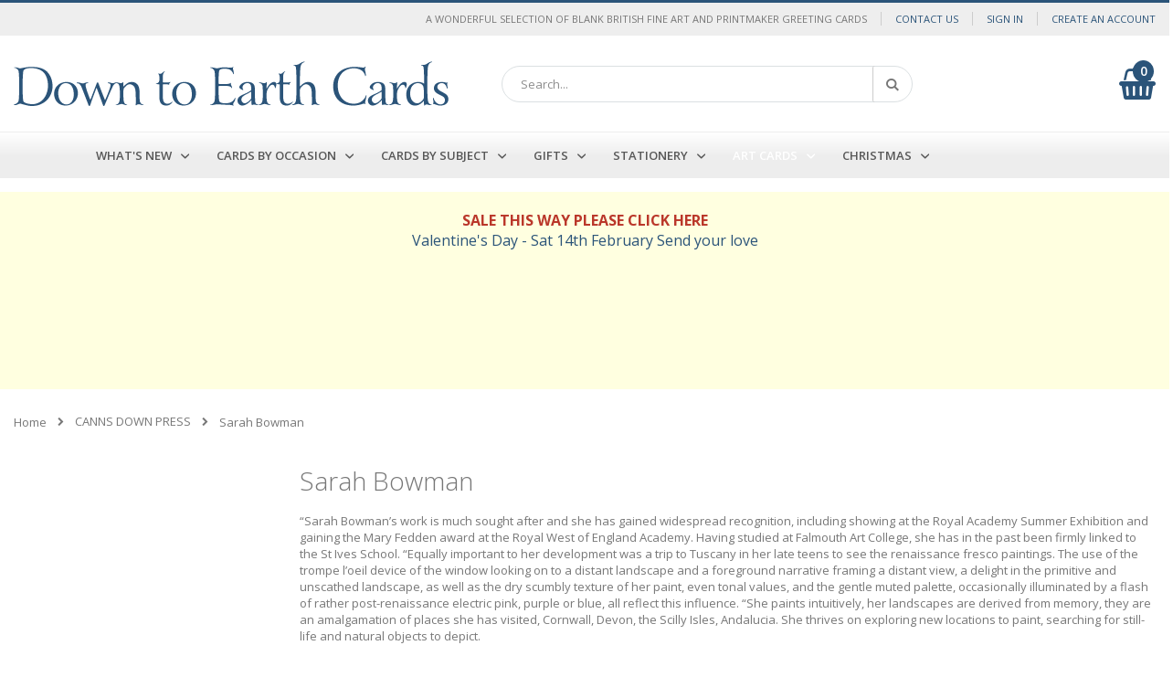

--- FILE ---
content_type: text/html; charset=UTF-8
request_url: https://www.downtoearthcards.co.uk/canns-down-press/sarah-bowman.html
body_size: 26002
content:
<!doctype html>
<html lang="en">
    <head >
        <script>
    var LOCALE = 'en\u002DGB';
    var BASE_URL = 'https\u003A\u002F\u002Fwww.downtoearthcards.co.uk\u002F';
    var require = {
        'baseUrl': 'https\u003A\u002F\u002Fwww.downtoearthcards.co.uk\u002Fstatic\u002Fversion1764150799\u002Ffrontend\u002FPinkdigital\u002Fdefault\u002Fen_GB'
    };</script>        <meta charset="utf-8"/>
<meta name="title" content="Sarah Bowman Art Greeting Cards - Down To Earth Cards"/>
<meta name="description" content="Sarah is hugely influenced by regular trips to Tuscany, and Renaissance fresco paintings.  The primitive unscathed images in the frescoes are of particular interest, and their dry scumbly texture. The Still lives exhibited in this show are a new departure."/>
<meta name="keywords" content="Sarah Bowman"/>
<meta name="robots" content="INDEX,FOLLOW"/>
<meta name="viewport" content="width=device-width, initial-scale=1, maximum-scale=1.0, user-scalable=no"/>
<meta name="format-detection" content="telephone=no"/>
<title>Sarah Bowman Art Greeting Cards - Down To Earth Cards</title>
<link  rel="stylesheet" type="text/css"  media="all" href="https://www.downtoearthcards.co.uk/static/version1764150799/frontend/Pinkdigital/default/en_GB/mage/calendar.css" />
<link  rel="stylesheet" type="text/css"  media="all" href="https://www.downtoearthcards.co.uk/static/version1764150799/frontend/Pinkdigital/default/en_GB/css/styles-m.css" />
<link  rel="stylesheet" type="text/css"  media="all" href="https://www.downtoearthcards.co.uk/static/version1764150799/frontend/Pinkdigital/default/en_GB/owl.carousel/assets/owl.carousel.css" />
<link  rel="stylesheet" type="text/css"  media="all" href="https://www.downtoearthcards.co.uk/static/version1764150799/frontend/Pinkdigital/default/en_GB/fancybox/css/jquery.fancybox.css" />
<link  rel="stylesheet" type="text/css"  media="all" href="https://www.downtoearthcards.co.uk/static/version1764150799/frontend/Pinkdigital/default/en_GB/icon-fonts/css/porto-icons-codes.css" />
<link  rel="stylesheet" type="text/css"  media="all" href="https://www.downtoearthcards.co.uk/static/version1764150799/frontend/Pinkdigital/default/en_GB/icon-fonts/css/animation.css" />
<link  rel="stylesheet" type="text/css"  media="all" href="https://www.downtoearthcards.co.uk/static/version1764150799/frontend/Pinkdigital/default/en_GB/font-awesome/css/font-awesome.min.css" />
<link  rel="stylesheet" type="text/css"  media="all" href="https://www.downtoearthcards.co.uk/static/version1764150799/frontend/Pinkdigital/default/en_GB/Smartwave_Dailydeals/css/style.css" />
<link  rel="stylesheet" type="text/css"  media="all" href="https://www.downtoearthcards.co.uk/static/version1764150799/frontend/Pinkdigital/default/en_GB/Smartwave_Filterproducts/css/owl.carousel/assets/owl.carousel.css" />
<link  rel="stylesheet" type="text/css"  media="screen and (min-width: 768px)" href="https://www.downtoearthcards.co.uk/static/version1764150799/frontend/Pinkdigital/default/en_GB/css/styles-l.css" />
<link  rel="stylesheet" type="text/css"  media="print" href="https://www.downtoearthcards.co.uk/static/version1764150799/frontend/Pinkdigital/default/en_GB/css/print.css" />
<link  rel="icon" type="image/x-icon" href="https://www.downtoearthcards.co.uk/static/version1764150799/frontend/Pinkdigital/default/en_GB/Magento_Theme/favicon.ico" />
<link  rel="shortcut icon" type="image/x-icon" href="https://www.downtoearthcards.co.uk/static/version1764150799/frontend/Pinkdigital/default/en_GB/Magento_Theme/favicon.ico" />
<script  type="text/javascript"  src="https://www.downtoearthcards.co.uk/static/version1764150799/frontend/Pinkdigital/default/en_GB/requirejs/require.js"></script>
<script  type="text/javascript"  src="https://www.downtoearthcards.co.uk/static/version1764150799/frontend/Pinkdigital/default/en_GB/mage/requirejs/mixins.js"></script>
<script  type="text/javascript"  src="https://www.downtoearthcards.co.uk/static/version1764150799/frontend/Pinkdigital/default/en_GB/requirejs-config.js"></script>
<link  rel="stylesheet" type="text/css" href="//fonts.googleapis.com/css?family=Shadows+Into+Light" />
<meta name="google-site-verification" content="8PE2mM_oE0jXXTbYhK1w5tBsh_vw3Scf2AclgOFKMTU" />
<!--NVWhgTsXqXSdYHnw56swEGhwy3knGxuo-->        <link rel="stylesheet" href="//fonts.googleapis.com/css?family=Open+Sans%3A300%2C300italic%2C400%2C400italic%2C600%2C600italic%2C700%2C700italic%2C800%2C800italic&amp;v1&amp;subset=latin%2Clatin-ext" type="text/css" media="screen"/>
<link href="//fonts.googleapis.com/css?family=Oswald:300,400,700" rel="stylesheet">
<link href="//fonts.googleapis.com/css?family=Poppins:300,400,500,600,700" rel="stylesheet">
<link rel="stylesheet" href="//fonts.googleapis.com/css?family=Open+Sans%3A300%2C300italic%2C400%2C400italic%2C600%2C600italic%2C700%2C700italic%2C800%2C800italic&amp;v1&amp;subset=latin%2Clatin-ext" type="text/css" media="screen"/>
    <link rel="stylesheet" type="text/css" media="all" href="https://www.downtoearthcards.co.uk/media/porto/web/bootstrap/css/bootstrap.optimized.min.css">
    <link rel="stylesheet" type="text/css" media="all" href="https://www.downtoearthcards.co.uk/media/porto/web/css/animate.optimized.css">
<link rel="stylesheet" type="text/css" media="all" href="https://www.downtoearthcards.co.uk/media/porto/web/css/header/type1.css">
<link rel="stylesheet" type="text/css" media="all" href="https://www.downtoearthcards.co.uk/media/porto/web/css/custom.css">
<link rel="stylesheet" type="text/css" media="all" href="https://www.downtoearthcards.co.uk/media/porto/configed_css/design_cards_2.css">
<link rel="stylesheet" type="text/css" media="all" href="https://www.downtoearthcards.co.uk/media/porto/configed_css/settings_cards_2.css">
<script type="text/javascript">
var porto_config = {
    paths: {
        'parallax': 'js/jquery.parallax.min',
        'owlcarousel': 'owl.carousel/owl.carousel',
        'owlcarousel_thumbs': 'owl.carousel/owl.carousel2.thumbs',
        'imagesloaded': 'Smartwave_Porto/js/imagesloaded',
        'packery': 'Smartwave_Porto/js/packery.pkgd',
        'floatelement': 'js/jquery.floatelement'
    },
    shim: {
        'parallax': {
          deps: ['jquery']
        },
        'owlcarousel': {
          deps: ['jquery']
        },        
        'owlcarousel_thumbs': {
          deps: ['jquery','owlcarousel']
        },    
        'packery': {
          deps: ['jquery','imagesloaded']
        },
        'floatelement': {
          deps: ['jquery']
        }
    }
};

require.config(porto_config);
</script>
<script type="text/javascript">
require([
    'jquery'
], function ($) {
    $(document).ready(function(){
        $(".drop-menu > a").off("click").on("click", function(){
            if($(this).parent().children(".nav-sections").hasClass("visible")) {
                $(this).parent().children(".nav-sections").removeClass("visible");
                $(this).removeClass("active");
            }
            else {
                $(this).parent().children(".nav-sections").addClass("visible");
                $(this).addClass("active");
            }
        });
    });
});
</script>
<!-- BEGIN GOOGLE ANALYTICS CODE -->
<script type="text/x-magento-init">
{
    "*": {
        "Magento_GoogleAnalytics/js/google-analytics": {
            "isCookieRestrictionModeEnabled": 0,
            "currentWebsite": 2,
            "cookieName": "user_allowed_save_cookie",
            "ordersTrackingData": [],
            "pageTrackingData": {"optPageUrl":"","isAnonymizedIpActive":false,"accountId":"UA-190197128-1"}        }
    }
}
</script>
<!-- END GOOGLE ANALYTICS CODE -->
    <script type="text/x-magento-init">
        {
            "*": {
                "Magento_PageCache/js/form-key-provider": {
                    "isPaginationCacheEnabled":
                        0                }
            }
        }
    </script>
<!--We can use this context to add some thing in future-->
<link rel="stylesheet" type="text/css" href="https://www.downtoearthcards.co.uk/static/version1764150799/frontend/Pinkdigital/default/en_GB/Ubertheme_Base/css/animate.min-4.1.1.css"><link rel="stylesheet" type="text/css" href="https://www.downtoearthcards.co.uk/static/version1764150799/frontend/Pinkdigital/default/en_GB/Ubertheme_Base/css/font-awesome.min-5.14.0.css">
<script type="text/javascript">
    // Global variables
    let ubAjaxCartOptions = {};
    const AUTO_HIDE_MESSAGE = 1;
    const MESSAGE_TIMEOUT = 5000;
</script>

    </head>
    <body data-container="body"
          data-mage-init='{"loaderAjax": {}, "loader": { "icon": "https://www.downtoearthcards.co.uk/static/version1764150799/frontend/Pinkdigital/default/en_GB/images/loader-2.gif"}}'
        id="html-body" class="page-products categorypath-canns-down-press-sarah-bowman category-sarah-bowman  layout-1140 wide catalog-category-view page-layout-2columns-left">
        
<script type="text/x-magento-init">
    {
        "*": {
            "Magento_PageBuilder/js/widget-initializer": {
                "config": {"[data-content-type=\"slider\"][data-appearance=\"default\"]":{"Magento_PageBuilder\/js\/content-type\/slider\/appearance\/default\/widget":false},"[data-content-type=\"map\"]":{"Magento_PageBuilder\/js\/content-type\/map\/appearance\/default\/widget":false},"[data-content-type=\"row\"]":{"Magento_PageBuilder\/js\/content-type\/row\/appearance\/default\/widget":false},"[data-content-type=\"tabs\"]":{"Magento_PageBuilder\/js\/content-type\/tabs\/appearance\/default\/widget":false},"[data-content-type=\"slide\"]":{"Magento_PageBuilder\/js\/content-type\/slide\/appearance\/default\/widget":{"buttonSelector":".pagebuilder-slide-button","showOverlay":"hover","dataRole":"slide"}},"[data-content-type=\"banner\"]":{"Magento_PageBuilder\/js\/content-type\/banner\/appearance\/default\/widget":{"buttonSelector":".pagebuilder-banner-button","showOverlay":"hover","dataRole":"banner"}},"[data-content-type=\"buttons\"]":{"Magento_PageBuilder\/js\/content-type\/buttons\/appearance\/inline\/widget":false},"[data-content-type=\"products\"][data-appearance=\"owlcarousel\"]":{"Smartwave_Filterproducts\/js\/content-type\/filterproducts\/appearance\/carousel\/widget":false}},
                "breakpoints": {"desktop":{"label":"Desktop","stage":true,"default":true,"class":"desktop-switcher","icon":"Magento_PageBuilder::css\/images\/switcher\/switcher-desktop.svg","conditions":{"min-width":"1024px"},"options":{"products":{"default":{"slidesToShow":"5"}}}},"tablet":{"conditions":{"max-width":"1024px","min-width":"768px"},"options":{"products":{"default":{"slidesToShow":"4"},"continuous":{"slidesToShow":"3"}}}},"mobile":{"label":"Mobile","stage":true,"class":"mobile-switcher","icon":"Magento_PageBuilder::css\/images\/switcher\/switcher-mobile.svg","media":"only screen and (max-width: 768px)","conditions":{"max-width":"768px","min-width":"640px"},"options":{"products":{"default":{"slidesToShow":"3"}}}},"mobile-small":{"conditions":{"max-width":"640px"},"options":{"products":{"default":{"slidesToShow":"2"},"continuous":{"slidesToShow":"1"}}}}}            }
        }
    }
</script>

<div class="cookie-status-message" id="cookie-status">
    The store will not work correctly when cookies are disabled.</div>
<script type="text&#x2F;javascript">document.querySelector("#cookie-status").style.display = "none";</script>
<script type="text/x-magento-init">
    {
        "*": {
            "cookieStatus": {}
        }
    }
</script>

<script type="text/x-magento-init">
    {
        "*": {
            "mage/cookies": {
                "expires": null,
                "path": "\u002F",
                "domain": ".www.downtoearthcards.co.uk",
                "secure": true,
                "lifetime": "3600"
            }
        }
    }
</script>
    <noscript>
        <div class="message global noscript">
            <div class="content">
                <p>
                    <strong>JavaScript seems to be disabled in your browser.</strong>
                    <span>
                        For the best experience on our site, be sure to turn on Javascript in your browser.                    </span>
                </p>
            </div>
        </div>
    </noscript>

<script>
    window.cookiesConfig = window.cookiesConfig || {};
    window.cookiesConfig.secure = true;
</script><script>    require.config({
        map: {
            '*': {
                wysiwygAdapter: 'mage/adminhtml/wysiwyg/tiny_mce/tinymceAdapter'
            }
        }
    });</script><script>    require.config({
        paths: {
            googleMaps: 'https\u003A\u002F\u002Fmaps.googleapis.com\u002Fmaps\u002Fapi\u002Fjs\u003Fv\u003D3\u0026key\u003D'
        },
        config: {
            'Magento_PageBuilder/js/utils/map': {
                style: '',
            },
            'Magento_PageBuilder/js/content-type/map/preview': {
                apiKey: '',
                apiKeyErrorMessage: 'You\u0020must\u0020provide\u0020a\u0020valid\u0020\u003Ca\u0020href\u003D\u0027https\u003A\u002F\u002Fwww.downtoearthcards.co.uk\u002Fadminhtml\u002Fsystem_config\u002Fedit\u002Fsection\u002Fcms\u002F\u0023cms_pagebuilder\u0027\u0020target\u003D\u0027_blank\u0027\u003EGoogle\u0020Maps\u0020API\u0020key\u003C\u002Fa\u003E\u0020to\u0020use\u0020a\u0020map.'
            },
            'Magento_PageBuilder/js/form/element/map': {
                apiKey: '',
                apiKeyErrorMessage: 'You\u0020must\u0020provide\u0020a\u0020valid\u0020\u003Ca\u0020href\u003D\u0027https\u003A\u002F\u002Fwww.downtoearthcards.co.uk\u002Fadminhtml\u002Fsystem_config\u002Fedit\u002Fsection\u002Fcms\u002F\u0023cms_pagebuilder\u0027\u0020target\u003D\u0027_blank\u0027\u003EGoogle\u0020Maps\u0020API\u0020key\u003C\u002Fa\u003E\u0020to\u0020use\u0020a\u0020map.'
            },
        }
    });</script><script>
    require.config({
        shim: {
            'Magento_PageBuilder/js/utils/map': {
                deps: ['googleMaps']
            }
        }
    });</script>
    <script type="text/x-magento-init">
        {
            "*": {
                "Amasty_InvisibleCaptcha/js/action/am-recaptcha-configure": {
                    "formsToProtect": "form\u005Baction\u002A\u003D\u0022customer\u002Faccount\u002Fcreatepost\u0022\u005D,form\u005Baction\u002A\u003D\u0022newsletter\u002Fsubscriber\u002Fnew\u0022\u005D,form\u005Baction\u002A\u003D\u0022contact\u002Findex\u002Fpost\u0022\u005D,form\u005Baction\u002A\u003D\u0022review\u002Fproduct\u002Fpost\u0022\u005D",
                    "isEnabledOnPayments": "",
                    "checkoutRecaptchaValidateUrl": "https://www.downtoearthcards.co.uk/amcapthca/checkout/validate/",
                    "invisibleCaptchaCustomForm": "-1",
                    "recaptchaConfig": {
                        "lang": "hl\u003Den",
                        "theme": "light",
                        "badge": "bottomright",
                        "sitekey": "6LfWB1waAAAAAILlcQFdrOoTmORsrfdA8sQPeIkw",
                        "size": "invisible",
                        "isInvisible": true,
                        "recaptchaVersion": 3                    },
                    "reCaptchaErrorMessage": "Prove you are not a robot"
                 }
            }
        }
    </script>

            <script>
            // Fix to prevent 'no reCaptcha Token' error while slow site loading.
            // Submit button should catch am-captcha.js initialization8 first
            (function () {
                if (document.readyState === 'loading') {
                    document.addEventListener('DOMContentLoaded', onReadyStateListener);
                } else {
                    onReadyState();
                }

                function onReadyStateListener() {
                    onReadyState();
                }

                function onReadyState (formsOnPage) {
                    if (typeof formsOnPage === 'undefined') {
                        let formsToProtect = "form\u005Baction\u002A\u003D\u0022customer\u002Faccount\u002Fcreatepost\u0022\u005D,form\u005Baction\u002A\u003D\u0022newsletter\u002Fsubscriber\u002Fnew\u0022\u005D,form\u005Baction\u002A\u003D\u0022contact\u002Findex\u002Fpost\u0022\u005D,form\u005Baction\u002A\u003D\u0022review\u002Fproduct\u002Fpost\u0022\u005D";
                        let forms = formsToProtect.split(',');

                        formsOnPage = [];
                        forms.forEach(form => {
                            let existingForm = form ? document.querySelectorAll(form) : [];

                            if (existingForm.length) {
                                formsOnPage.push(existingForm);
                            }
                        })
                    }

                    formsOnPage.forEach(form => {
                        let submit = form[0].querySelector('[type="submit"]');
                        if (submit) {
                            let isAlreadyDisabled = submit.getAttribute('disabled');

                            if (!isAlreadyDisabled) {
                                submit.setAttribute('disabled', true);
                                submit.setAttribute('am-captcha-protect', true);
                            }
                        }
                    })
                }

                                window.addEventListener('amform-elements-rendered', function (event) {
                    onReadyState([event.detail.form]);
                });
                window.addEventListener('am-recaptcha-submit-event', function (event) {
                    onReadyState([event.detail.form]);
                });
                            })();
        </script>
    <!-- Some general js functions-->
<script type="text/javascript">
    require([
        "jquery",
        "domReady!"
    ], function ($) {
        'use strict';

        //detect modes and add extra class CSS
        const extraClass = 'ontouchstart' in window && !(/hp-tablet/gi).test(navigator.appVersion) ? 'touch' : 'no-touch';
        $('html').addClass(extraClass);

        if (AUTO_HIDE_MESSAGE !== undefined && AUTO_HIDE_MESSAGE) {
            //set timeout to hide the message
            clearInterval(autoHideMsg);
            const timeout = MESSAGE_TIMEOUT ? MESSAGE_TIMEOUT : 5000;
            var autoHideMsg = setTimeout(function () {
                if ($(".page.messages").find('.messages').length) {
                    $(".page.messages").find('.messages').slideUp();
                }
            }, timeout);
        }

    });
</script>
<!-- After body start content -->

<div class="page-wrapper"><div id="ub-top-bar"></div>
<header class="page-header type1 " >
    <div class="panel wrapper">
        <div class="panel header">
            <a class="action skip contentarea"
   href="#contentarea">
    <span>
        Skip to Content    </span>
</a>
                                    <ul class="header links">    <li class="greet welcome" data-bind="scope: 'customer'">
        <!-- ko if: customer().fullname  -->
        <span class="logged-in"
              data-bind="text: new String('Welcome, %1!').
              replace('%1', customer().fullname)">
        </span>
        <!-- /ko -->
        <!-- ko ifnot: customer().fullname  -->
        <span class="not-logged-in"
              data-bind="text: 'A WONDERFUL SELECTION OF BLANK BRITISH FINE ART AND PRINTMAKER GREETING CARDS'"></span>
                <!-- /ko -->
    </li>
        <script type="text/x-magento-init">
        {
            "*": {
                "Magento_Ui/js/core/app": {
                    "components": {
                        "customer": {
                            "component": "Magento_Customer/js/view/customer"
                        }
                    }
                }
            }
        }
    </script>
<li><a href="https://www.downtoearthcards.co.uk/contact">Contact Us</a></li><li class="item link compare hide" data-bind="scope: 'compareProducts'" data-role="compare-products-link">
    <a class="action compare" title="Compare Products"
       data-bind="attr: {'href': compareProducts().listUrl}, css: {'': !compareProducts().count}"
    >
    	<em class="porto-icon-chart hidden-xs"></em>
        Compare        (<span class="counter qty" data-bind="text: compareProducts().countCaption"></span>)
    </a>
</li>
<script type="text/x-magento-init">
{"[data-role=compare-products-link]": {"Magento_Ui/js/core/app": {"components":{"compareProducts":{"component":"Magento_Catalog\/js\/view\/compare-products"}}}}}
</script>
<li class="link authorization-link" data-label="or">
    <a href="https://www.downtoearthcards.co.uk/customer/account/login/referer/aHR0cHM6Ly93d3cuZG93bnRvZWFydGhjYXJkcy5jby51ay9jYW5ucy1kb3duLXByZXNzL3NhcmFoLWJvd21hbi5odG1s/"        >Sign In</a>
</li>
<li><a href="https://www.downtoearthcards.co.uk/customer/account/create/" id="idbNNpSNxS" >Create an Account</a></li></ul>        </div>
    </div>
    <div class="header content">
        <a class="logo" href="https://www.downtoearthcards.co.uk/" title="Down To Earth Cards">
        <img src="https://www.downtoearthcards.co.uk/media/logo/default/down-to-earth-cards.png"
             alt="Down To Earth Cards"
             width="170"             height="49"        />
    </a>
    
<div data-block="minicart" class="minicart-wrapper">
    <a class="action showcart" href="https://www.downtoearthcards.co.uk/checkout/cart/"
       data-bind="scope: 'minicart_content'">
        <span class="text">My Cart</span>
        <span id="cart-counter" class="counter qty empty"
              data-bind="css: { empty: !!getCartParam('summary_count') == false && !isLoading() },
               blockLoader: isLoading">

            <span class="counter-number">
                <!-- ko if: getCartParam('summary_count') -->
                <!-- ko text: getCartParam('summary_count').toLocaleString(window.LOCALE) --><!-- /ko -->
                <!-- /ko -->
            </span>

            <span class="counter-number-empty">0</span>

            <span class="counter-label">
            <!-- ko if: getCartParam('summary_count') -->
                <!-- ko text: getCartParam('summary_count').toLocaleString(window.LOCALE) --><!-- /ko -->
                <!-- ko i18n: 'items' --><!-- /ko -->
            <!-- /ko -->
            </span>


        </span>
    </a>
            <div class="block block-minicart"
             data-role="dropdownDialog"
             data-mage-init='{"dropdownDialog":{
                "appendTo":"[data-block=minicart]",
                "triggerTarget":".showcart",
                "timeout": "2000",
                "closeOnMouseLeave": false,
                "closeOnEscape": true,
                "triggerClass":"active",
                "parentClass":"active",
                "buttons":[]}}'>
            <div id="minicart-content-wrapper" data-bind="scope: 'minicart_content'">
                <!-- ko template: getTemplate() --><!-- /ko -->
            </div>
                    </div>
        <script>window.checkout = {"shoppingCartUrl":"https:\/\/www.downtoearthcards.co.uk\/checkout\/cart\/","checkoutUrl":"https:\/\/www.downtoearthcards.co.uk\/checkout\/","updateItemQtyUrl":"https:\/\/www.downtoearthcards.co.uk\/checkout\/sidebar\/updateItemQty\/","removeItemUrl":"https:\/\/www.downtoearthcards.co.uk\/checkout\/sidebar\/removeItem\/","imageTemplate":"Magento_Catalog\/product\/image_with_borders","baseUrl":"https:\/\/www.downtoearthcards.co.uk\/","minicartMaxItemsVisible":5,"websiteId":"2","maxItemsToDisplay":10,"storeId":"3","storeGroupId":"3","customerLoginUrl":"https:\/\/www.downtoearthcards.co.uk\/customer\/account\/login\/referer\/aHR0cHM6Ly93d3cuZG93bnRvZWFydGhjYXJkcy5jby51ay9jYW5ucy1kb3duLXByZXNzL3NhcmFoLWJvd21hbi5odG1s\/","isRedirectRequired":false,"autocomplete":"off","captcha":{"user_login":{"isCaseSensitive":false,"imageHeight":50,"imageSrc":"","refreshUrl":"https:\/\/www.downtoearthcards.co.uk\/captcha\/refresh\/","isRequired":false,"timestamp":1769817908}}}</script>    <script type="text/x-magento-init">
    {
        "[data-block='minicart']": {
            "Magento_Ui/js/core/app": {"components":{"minicart_content":{"children":{"subtotal.container":{"children":{"subtotal":{"children":{"subtotal.totals":{"config":{"display_cart_subtotal_incl_tax":0,"display_cart_subtotal_excl_tax":1,"template":"Magento_Tax\/checkout\/minicart\/subtotal\/totals"},"children":{"subtotal.totals.msrp":{"component":"Magento_Msrp\/js\/view\/checkout\/minicart\/subtotal\/totals","config":{"displayArea":"minicart-subtotal-hidden","template":"Magento_Msrp\/checkout\/minicart\/subtotal\/totals"}}},"component":"Magento_Tax\/js\/view\/checkout\/minicart\/subtotal\/totals"}},"component":"uiComponent","config":{"template":"Magento_Checkout\/minicart\/subtotal"}}},"component":"uiComponent","config":{"displayArea":"subtotalContainer"}},"item.renderer":{"component":"Magento_Checkout\/js\/view\/cart-item-renderer","config":{"displayArea":"defaultRenderer","template":"Magento_Checkout\/minicart\/item\/default"},"children":{"item.image":{"component":"Magento_Catalog\/js\/view\/image","config":{"template":"Magento_Catalog\/product\/image","displayArea":"itemImage"}},"checkout.cart.item.price.sidebar":{"component":"uiComponent","config":{"template":"Magento_Checkout\/minicart\/item\/price","displayArea":"priceSidebar"}}}},"extra_info":{"component":"uiComponent","config":{"displayArea":"extraInfo"}},"promotion":{"component":"uiComponent","config":{"displayArea":"promotion"}}},"config":{"itemRenderer":{"default":"defaultRenderer","simple":"defaultRenderer","virtual":"defaultRenderer"},"template":"Magento_Checkout\/minicart\/content"},"component":"Magento_Checkout\/js\/view\/minicart"}},"types":[]}        },
        "*": {
            "Magento_Ui/js/block-loader": "https\u003A\u002F\u002Fwww.downtoearthcards.co.uk\u002Fstatic\u002Fversion1764150799\u002Ffrontend\u002FPinkdigital\u002Fdefault\u002Fen_GB\u002Fimages\u002Floader\u002D1.gif"
        }
    }
    </script>
</div>
    <span data-action="toggle-nav" class="action nav-toggle"><span>Toggle Nav</span></span>
    <div class="block block-search">
    <div class="block block-title"><strong>Search</strong></div>
    <div class="block block-content">
        <form class="form minisearch" id="search_mini_form" action="https://www.downtoearthcards.co.uk/catalogsearch/result/" method="get">
            <div class="field search">
                <label class="label" for="search" data-role="minisearch-label">
                    <span>Search</span>
                </label>
                <div class="control">
                    <input id="search"
                           data-mage-init='{"quickSearch":{
                                "formSelector":"#search_mini_form",
                                "url":"https://www.downtoearthcards.co.uk/search/ajax/suggest/",
                                "destinationSelector":"#search_autocomplete"}
                           }'
                           type="text"
                           name="q"
                           value=""
                           placeholder="Search..."
                           class="input-text"
                           maxlength="128"
                           role="combobox"
                           aria-haspopup="false"
                           aria-autocomplete="both"
                           autocomplete="off"/>
                    <div id="search_autocomplete" class="search-autocomplete"></div>
                    <div class="nested">
    <a class="action advanced" href="https://www.downtoearthcards.co.uk/catalogsearch/advanced/" data-action="advanced-search">
        Advanced Search    </a>
</div>
                </div>
            </div>
            <div class="actions">
                <button type="submit"
                        title="Search"
                        class="action search">
                    <span>Search</span>
                </button>
            </div>
        </form>
    </div>
</div>
    <div class="custom-block"></div>    </div>
        <div class="sections nav-sections">
                <div class="section-items nav-sections-items"
             data-mage-init='{"tabs":{"openedState":"active"}}'>
                                            <div class="section-item-title nav-sections-item-title"
                     data-role="collapsible">
                    <a class="nav-sections-item-switch"
                       data-toggle="switch" href="#store.menu">
                        Menu                    </a>
                </div>
                <div class="section-item-content nav-sections-item-content"
                     id="store.menu"
                     data-role="content">
                    <script>
    require(['jquery', 'jquery/ui'], function($){
        $(document).ready( function() {
            $(window).resize(function(){
                $(".navigation.sw-megamenu li.classic .submenu, .navigation.sw-megamenu li.staticwidth .submenu, .navigation.sw-megamenu li.classic .subchildmenu .subchildmenu").each(function(){
                    $(this).css("left","-9999px");
                    $(this).css("right","auto");
                });
            });
            $(".nav-toggle").off('click').on('click',function(e){
                if(!$("html").hasClass("nav-open")) {
                    $("html").addClass("nav-before-open");
                    setTimeout(function(){
                        $("html").addClass("nav-open");
                    }, 300);
                }
                else {
                    $("html").removeClass("nav-open");
                    setTimeout(function(){
                        $("html").removeClass("nav-before-open");
                    }, 300);
                }
            });
            $("li.ui-menu-item > .open-children-toggle").off("click").on("click", function(){
                if(!$(this).parent().children(".submenu").hasClass("opened")) {
                    $(this).parent().children(".submenu").addClass("opened");
                    $(this).parent().children("a").addClass("ui-state-active");
                }
                else {
                    $(this).parent().children(".submenu").removeClass("opened");
                    $(this).parent().children("a").removeClass("ui-state-active");
                }
            });
        });
    });
</script>
<ul id='ub-mega-menu-1' class="none ub-mega-menu level0 " data-device-type='desktop'><li class="mega first has-child" id="menu698"><a href="https://www.downtoearthcards.co.uk/what-s-new.html"  class="mega first has-child" ><span class="menu-title">WHAT'S NEW</span></a><div class="child-content cols1">
<div id="child-content-698" class="child-content-inner" style="width: 200px;"><ul  class="level1" ><li class="mega first" id="menu931"><a href="https://www.downtoearthcards.co.uk/what-s-new/new-cards-by-driftwood-designs.html"  class="mega first" >New Cards By Driftwood Designs</a></li><li class="mega" id="menu933"><a href="https://www.downtoearthcards.co.uk/what-s-new/new-printmaker-cards.html"  class="mega" >New Printmaker Cards by Art Angels Publishing</a></li><li class="mega" id="menu932"><a href="https://www.downtoearthcards.co.uk/artist-cards-grouped-by-artist/sam-canon/sam-cannon-new-cards.html"  class="mega" >Sam Cannon New Cards</a></li><li class="mega" id="menu934"><a href="https://www.downtoearthcards.co.uk/what-s-new/new-cards.html"  class="mega" >New Cards by Canns Down Press</a></li><li class="mega last" id="menu935"><a href="https://www.downtoearthcards.co.uk/what-s-new/new-cards-by-dry-red-press.html"  class="mega last" >New Cards By Dry Red Press</a></li></ul></div>
</div></li><li class="mega has-child dynamic-width" id="menu518"><a href="https://www.downtoearthcards.co.uk/cards-by-occasion.html"  class="mega has-child dynamic-width" ><span class="menu-title">Cards By Occasion</span></a><div class="child-content cols5">
<div id="child-content-518" class="child-content-inner" style="width: 100%;"><div class="mega-col column1 first" style="width: 20%;"><ul  class="level1" ><li class="mega first" id="menu524"><a href="https://www.downtoearthcards.co.uk/cards-by-occasion/baby-cards.html"  class="mega first" >Baby Cards</a></li><li class="mega has-child" id="menu525"><a href="https://www.downtoearthcards.co.uk/cards-by-occasion/birthday-cards.html"  class="mega has-child" ><span class="menu-title">Birthday Cards</span></a><div class="child-content cols1">
<div id="child-content-525" class="child-content-inner" style="width: 200px;"><ul  class="level2" ><li class="mega first" id="menu770"><a href="https://www.downtoearthcards.co.uk/cards-by-occasion/birthday-cards/age-birthday-cards.html"  class="mega first" >Age Birthday Cards</a></li></ul></div>
</div></li><li class="mega" id="menu527"><a href="https://www.downtoearthcards.co.uk/cards-by-occasion/children.html"  class="mega" >Childrens Cards</a></li><li class="mega" id="menu520"><a href="https://www.downtoearthcards.co.uk/cards-by-occasion/easter.html"  class="mega" >Easter</a></li></ul></div><div class="mega-col column2" style="width: 20%;"><ul  class="level1" ><li class="mega first" id="menu523"><a href="https://www.downtoearthcards.co.uk/cards-by-occasion/fathers-day.html"  class="mega first" >Fathers Day</a></li><li class="mega" id="menu522"><a href="https://www.downtoearthcards.co.uk/cards-by-occasion/friends.html"  class="mega" >Friends</a></li><li class="mega" id="menu528"><a href="https://www.downtoearthcards.co.uk/cards-by-occasion/love-cards.html"  class="mega" >Love Cards</a></li><li class="mega" id="menu797"><a href="https://www.downtoearthcards.co.uk/cards-by-occasion/retirement.html"  class="mega" >Retirement</a></li></ul></div><div class="mega-col column3" style="width: 20%;"><ul  class="level1" ><li class="mega first" id="menu519"><a href="https://www.downtoearthcards.co.uk/cards-by-occasion/mothers-day.html"  class="mega first" >Mothers Day</a></li><li class="mega" id="menu526"><a href="https://www.downtoearthcards.co.uk/cards-by-occasion/new-home.html"  class="mega" >New Home</a></li><li class="mega" id="menu521"><a href="https://www.downtoearthcards.co.uk/cards-by-occasion/sympathy.html"  class="mega" >Sympathy</a></li><li class="mega has-child" id="menu891"><a href="https://www.downtoearthcards.co.uk/cards-by-occasion/birth-flowers-greeting-cards-by-month.html"  class="mega has-child" ><span class="menu-title">Birth Flowers Greeting Cards by month</span></a><div class="child-content cols1">
<div id="child-content-891" class="child-content-inner" style="width: 200px;"><ul  class="level2" ><li class="mega first" id="menu892"><a href="https://www.downtoearthcards.co.uk/cards-by-occasion/birth-flowers-greeting-cards-by-month/january-birth-flower-greeting-cards.html"  class="mega first" >January Birth Flower Greeting Cards</a></li></ul></div>
</div></li></ul></div><div class="mega-col column4" style="width: 20%;"><ul  class="level1" ><li class="mega first" id="menu529"><a href="https://www.downtoearthcards.co.uk/cards-by-occasion/wedding-cards.html"  class="mega first" >Wedding Cards</a></li><li class="mega" id="menu949"><a href="https://www.downtoearthcards.co.uk/cards-by-occasion/christening.html"  class="mega" >Christening</a></li><li class="mega" id="menu950"><a href="https://www.downtoearthcards.co.uk/cards-by-occasion/congratulations.html"  class="mega" >Congratulations</a></li><li class="mega" id="menu951"><a href="https://www.downtoearthcards.co.uk/cards-by-occasion/engagement.html"  class="mega" >Engagement</a></li></ul></div><div class="mega-col column5 last" style="width: 20%;"><ul  class="level1" ><li class="mega first" id="menu952"><a href="https://www.downtoearthcards.co.uk/cards-by-occasion/get-well-soon.html"  class="mega first" >Get Well Soon</a></li><li class="mega" id="menu953"><a href="https://www.downtoearthcards.co.uk/cards-by-occasion/good-luck.html"  class="mega" >Good Luck</a></li><li class="mega" id="menu954"><a href="https://www.downtoearthcards.co.uk/cards-by-occasion/just-to-say.html"  class="mega" >Just To Say</a></li><li class="mega" id="menu955"><a href="https://www.downtoearthcards.co.uk/cards-by-occasion/thinking-of-you.html"  class="mega" >Thinking of You</a></li></ul></div></div>
</div></li><li class="mega has-child dynamic-width" id="menu473"><a href="https://www.downtoearthcards.co.uk/cards-by-subject.html"  class="mega has-child dynamic-width" ><span class="menu-title">CARDS BY SUBJECT</span></a><div class="child-content cols5">
<div id="child-content-473" class="child-content-inner" style="width: 100%;"><div class="mega-col column1 first" style="width: 20%;"><ul  class="level1" ><li class="mega first" id="menu761"><a href="https://www.downtoearthcards.co.uk/cards-by-subject/buildings-architectural.html"  class="mega first" >BUILDINGS</a></li><li class="mega" id="menu493"><a href="https://www.downtoearthcards.co.uk/cards-by-subject/autumn.html"  class="mega" >AUTUMN</a></li><li class="mega has-child" id="menu496"><a href="https://www.downtoearthcards.co.uk/cards-by-subject/birds.html"  class="mega has-child" ><span class="menu-title">BIRDS</span></a><div class="child-content cols1">
<div id="child-content-496" class="child-content-inner" style="width: 200px;"><ul  class="level2" ><li class="mega first" id="menu792"><a href="https://www.downtoearthcards.co.uk/cards-by-subject/birds/pheasant.html"  class="mega first" >Pheasant</a></li><li class="mega" id="menu499"><a href="https://www.downtoearthcards.co.uk/cards-by-subject/birds/dove.html"  class="mega" >Dove</a></li><li class="mega" id="menu497"><a href="https://www.downtoearthcards.co.uk/cards-by-subject/birds/ducks-geese-swans.html"  class="mega" >Ducks, Geese, Swans</a></li><li class="mega" id="menu498"><a href="https://www.downtoearthcards.co.uk/cards-by-subject/birds/heron.html"  class="mega" >Heron</a></li><li class="mega" id="menu501"><a href="https://www.downtoearthcards.co.uk/cards-by-subject/birds/owl.html"  class="mega" >Owl</a></li><li class="mega last" id="menu500"><a href="https://www.downtoearthcards.co.uk/cards-by-subject/birds/robin.html"  class="mega last" >Robin</a></li></ul></div>
</div></li><li class="mega" id="menu503"><a href="https://www.downtoearthcards.co.uk/cards-by-subject/boats-and-water.html"  class="mega" >BOATS </a></li><li class="mega" id="menu480"><a href="https://www.downtoearthcards.co.uk/cards-by-subject/books-and-reading.html"  class="mega" >BOOKS AND READING</a></li><li class="mega" id="menu507"><a href="https://www.downtoearthcards.co.uk/cards-by-subject/cats.html"  class="mega" >CATS</a></li><li class="mega" id="menu477"><a href="https://www.downtoearthcards.co.uk/cards-by-subject/countrylife.html"  class="mega" >COUNTRYLIFE</a></li></ul></div><div class="mega-col column2" style="width: 20%;"><ul  class="level1" ><li class="mega first" id="menu474"><a href="https://www.downtoearthcards.co.uk/cards-by-subject/cycling.html"  class="mega first" >CYCLING</a></li><li class="mega" id="menu508"><a href="https://www.downtoearthcards.co.uk/cards-by-subject/dogs.html"  class="mega" >DOGS</a></li><li class="mega" id="menu483"><a href="https://www.downtoearthcards.co.uk/cards-by-subject/farm-animals.html"  class="mega" >FARM AND FARM ANIMALS</a></li><li class="mega" id="menu491"><a href="https://www.downtoearthcards.co.uk/cards-by-subject/flowers.html"  class="mega" >FLOWERS</a></li><li class="mega" id="menu485"><a href="https://www.downtoearthcards.co.uk/cards-by-subject/food-and-drink.html"  class="mega" >FOOD AND DRINK</a></li><li class="mega" id="menu494"><a href="https://www.downtoearthcards.co.uk/cards-by-subject/gardening.html"  class="mega" >GARDENING</a></li><li class="mega" id="menu484"><a href="https://www.downtoearthcards.co.uk/cards-by-subject/hares.html"  class="mega" >HARES</a></li></ul></div><div class="mega-col column3" style="width: 20%;"><ul  class="level1" ><li class="mega first" id="menu489"><a href="https://www.downtoearthcards.co.uk/cards-by-subject/horses.html"  class="mega first" >HORSES</a></li><li class="mega" id="menu481"><a href="https://www.downtoearthcards.co.uk/cards-by-subject/humour.html"  class="mega" >HUMOUR</a></li><li class="mega" id="menu948"><a href="https://www.downtoearthcards.co.uk/cards-by-subject/foxes.html"  class="mega" >Foxes</a></li><li class="mega" id="menu502"><a href="https://www.downtoearthcards.co.uk/cards-by-subject/insects.html"  class="mega" >INSECTS</a></li><li class="mega" id="menu475"><a href="https://www.downtoearthcards.co.uk/cards-by-subject/knitting-sewing.html"  class="mega" >KNITTING/SEWING</a></li><li class="mega" id="menu490"><a href="https://www.downtoearthcards.co.uk/cards-by-subject/landscapes.html"  class="mega" >LANDSCAPES</a></li><li class="mega" id="menu488"><a href="https://www.downtoearthcards.co.uk/cards-by-subject/music-and-dance.html"  class="mega" >MUSIC AND DANCE</a></li></ul></div><div class="mega-col column4" style="width: 20%;"><ul  class="level1" ><li class="mega first" id="menu479"><a href="https://www.downtoearthcards.co.uk/cards-by-occasion/retirement.html"  class="mega first" >RETIREMENT</a></li><li class="mega" id="menu482"><a href="https://www.downtoearthcards.co.uk/cards-by-subject/sealife.html"  class="mega" >SEALIFE</a></li><li class="mega" id="menu476"><a href="https://www.downtoearthcards.co.uk/cards-by-subject/seaside.html"  class="mega" >SEASIDE</a></li><li class="mega" id="menu516"><a href="https://www.downtoearthcards.co.uk/cards-by-subject/sheep.html"  class="mega" >SHEEP</a></li><li class="mega has-child" id="menu487"><a href="https://www.downtoearthcards.co.uk/cards-by-subject/sport.html"  class="mega has-child" ><span class="menu-title">SPORT</span></a><div class="child-content cols1">
<div id="child-content-487" class="child-content-inner" style="width: 200px;"><ul  class="level2" ><li class="mega first" id="menu916"><a href="https://www.downtoearthcards.co.uk/cards-by-subject/sport/swimming.html"  class="mega first" >Swimming</a></li></ul></div>
</div></li><li class="mega" id="menu504"><a href="https://www.downtoearthcards.co.uk/cards-by-subject/spring.html"  class="mega" >SPRING</a></li><li class="mega" id="menu478"><a href="https://www.downtoearthcards.co.uk/cards-by-subject/still-life.html"  class="mega" >STILL LIFE</a></li></ul></div><div class="mega-col column5 last" style="width: 20%;"><ul  class="level1" ><li class="mega first" id="menu506"><a href="https://www.downtoearthcards.co.uk/cards-by-subject/summer.html"  class="mega first" >SUMMER</a></li><li class="mega has-child" id="menu509"><a href="https://www.downtoearthcards.co.uk/cards-by-subject/town-and-city.html"  class="mega has-child" ><span class="menu-title">TOWN AND CITY</span></a><div class="child-content cols1">
<div id="child-content-509" class="child-content-inner" style="width: 200px;"><ul  class="level2" ><li class="mega first" id="menu511"><a href="https://www.downtoearthcards.co.uk/cards-by-subject/town-and-city/city-life.html"  class="mega first" >City Life</a></li><li class="mega" id="menu510"><a href="https://www.downtoearthcards.co.uk/cards-by-subject/town-and-city/eastern-england.html"  class="mega" >Eastern England</a></li><li class="mega" id="menu515"><a href="https://www.downtoearthcards.co.uk/cards-by-subject/town-and-city/london.html"  class="mega" >London</a></li><li class="mega" id="menu514"><a href="https://www.downtoearthcards.co.uk/cards-by-subject/town-and-city/northern-england.html"  class="mega" >Northern England</a></li><li class="mega" id="menu512"><a href="https://www.downtoearthcards.co.uk/cards-by-subject/town-and-city/scotland.html"  class="mega" >Scotland</a></li><li class="mega last" id="menu513"><a href="https://www.downtoearthcards.co.uk/cards-by-subject/town-and-city/south-england.html"  class="mega last" >South England</a></li></ul></div>
</div></li><li class="mega" id="menu505"><a href="https://www.downtoearthcards.co.uk/cards-by-subject/transport.html"  class="mega" >TRANSPORT</a></li><li class="mega" id="menu492"><a href="https://www.downtoearthcards.co.uk/cards-by-subject/trees.html"  class="mega" >TREES</a></li><li class="mega" id="menu495"><a href="https://www.downtoearthcards.co.uk/cards-by-subject/wildlife.html"  class="mega" >WILDLIFE</a></li><li class="mega" id="menu486"><a href="https://www.downtoearthcards.co.uk/cards-by-subject/winter-art-greeting-cards.html"  class="mega" >WINTER</a></li></ul></div></div>
</div></li><li class="mega has-child dynamic-width" id="menu530"><a href="https://www.downtoearthcards.co.uk/gifts.html"  class="mega has-child dynamic-width" ><span class="menu-title">GIFTS</span></a><div class="child-content cols5">
<div id="child-content-530" class="child-content-inner" style="width: 100%;"><div class="mega-col column1 first" style="width: 20%;"><ul  class="level1" ><li class="mega first" id="menu897"><a href="https://www.downtoearthcards.co.uk/gifts/bunting-and-garlands.html"  class="mega first" >Bunting and Garlands</a></li><li class="mega" id="menu838"><a href="https://www.downtoearthcards.co.uk/gifts/prints.html"  class="mega" >Prints</a></li><li class="mega" id="menu903"><a href="https://www.downtoearthcards.co.uk/gifts/a-blackbird-sang.html"  class="mega" >A Blackbird Sang</a></li><li class="mega" id="menu904"><a href="https://www.downtoearthcards.co.uk/gifts/angela-harding.html"  class="mega" >Angela Harding </a></li><li class="mega" id="menu905"><a href="https://www.downtoearthcards.co.uk/gifts/kate-millbank.html"  class="mega" >Kate Millbank</a></li></ul></div><div class="mega-col column2" style="width: 20%;"><ul  class="level1" ><li class="mega first" id="menu906"><a href="https://www.downtoearthcards.co.uk/gifts/kate-guy-prints.html"  class="mega first" >Kate Guy Prints</a></li><li class="mega" id="menu908"><a href="https://www.downtoearthcards.co.uk/gifts/folded-forest.html"  class="mega" >Folded Forest</a></li><li class="mega" id="menu909"><a href="https://www.downtoearthcards.co.uk/gifts/artbyrachelgrant.html"  class="mega" >ArtByRachelGrant</a></li><li class="mega" id="menu910"><a href="https://www.downtoearthcards.co.uk/gifts/victory-wooden-puzzles.html"  class="mega" >Victory Wooden Puzzles</a></li><li class="mega has-child" id="menu911"><a href="https://www.downtoearthcards.co.uk/gifts/heaven-scent-tealights.html"  class="mega has-child" ><span class="menu-title">Heaven Scent Tealights</span></a><div class="child-content cols1">
<div id="child-content-911" class="child-content-inner" style="width: 200px;"><ul  class="level2" ><li class="mega first" id="menu913"><a href="https://www.downtoearthcards.co.uk/artist-cards/sarah-pettitt-designs.html"  class="mega first" >Sarah Pettitt Designs</a></li></ul></div>
</div></li></ul></div><div class="mega-col column3" style="width: 20%;"><ul  class="level1" ><li class="mega first" id="menu917"><a href="https://www.downtoearthcards.co.uk/gifts/mella-handmade-soap.html"  class="mega first" >Mella Handmade Soap </a></li><li class="mega" id="menu918"><a href="https://www.downtoearthcards.co.uk/gifts/tinit.html"  class="mega" >TINIT</a></li><li class="mega" id="menu919"><a href="https://www.downtoearthcards.co.uk/gifts/design-smith.html"  class="mega" >Design Smith</a></li><li class="mega" id="menu942"><a href="https://www.downtoearthcards.co.uk/gifts/bison-bindery.html"  class="mega" >Bison BIndery</a></li><li class="mega" id="menu960"><a href="https://www.downtoearthcards.co.uk/gifts/bookmarks.html"  class="mega" >Bookmarks</a></li></ul></div><div class="mega-col column4" style="width: 20%;"><ul  class="level1" ><li class="mega first" id="menu963"><a href="https://www.downtoearthcards.co.uk/gifts/decorations.html"  class="mega first" >Decorations</a></li><li class="mega" id="menu964"><a href="https://www.downtoearthcards.co.uk/gifts/angie-lewin.html"  class="mega" >Angie Lewin</a></li><li class="mega" id="menu979"><a href="https://www.downtoearthcards.co.uk/gifts/seed-revolution.html"  class="mega" >Seed Revolution</a></li><li class="mega" id="menu700"><a href="https://www.downtoearthcards.co.uk/gifts/sale.html"  class="mega" >Sale</a></li><li class="mega" id="menu544"><a href="https://www.downtoearthcards.co.uk/gifts/aprons.html"  class="mega" >aprons and teatowels</a></li></ul></div><div class="mega-col column5 last" style="width: 20%;"><ul  class="level1" ><li class="mega first" id="menu537"><a href="https://www.downtoearthcards.co.uk/gifts/books.html"  class="mega first" >books</a></li><li class="mega" id="menu531"><a href="https://www.downtoearthcards.co.uk/gifts/gift-wrap.html"  class="mega" >gift wrap</a></li><li class="mega" id="menu542"><a href="https://www.downtoearthcards.co.uk/gifts/new-lampshades-by-revill.html"  class="mega" >lampshades</a></li></ul></div></div>
</div></li><li class="mega has-child dynamic-width" id="menu4"><a href="https://www.downtoearthcards.co.uk/stationery.html"  class="mega has-child dynamic-width" ><span class="menu-title">STATIONERY</span></a><div class="child-content cols5">
<div id="child-content-4" class="child-content-inner" style="width: 100%;"><div class="mega-col column1 first" style="width: 20%;"><ul  class="level1" ><li class="mega first" id="menu749"><a href="https://www.downtoearthcards.co.uk/stationery/pigeon-posted.html"  class="mega first" >Pigeon Posted</a></li><li class="mega" id="menu921"><a href="https://www.downtoearthcards.co.uk/stationery/advent-calendars.html"  class="mega" >Advent Calendars</a></li></ul></div><div class="mega-col column2" style="width: 20%;"><ul  class="level1" ><li class="mega first" id="menu5"><a href="https://www.downtoearthcards.co.uk/stationery/calendars.html"  class="mega first" >Calendars </a></li><li class="mega" id="menu8"><a href="https://www.downtoearthcards.co.uk/stationery/notebooks.html"  class="mega" >Notebooks</a></li></ul></div><div class="mega-col column3 last" style="width: 20%;"><ul  class="level1" ><li class="mega first" id="menu9"><a href="https://www.downtoearthcards.co.uk/stationery/notecards.html"  class="mega first" >Notecards</a></li><li class="mega" id="menu11"><a href="https://www.downtoearthcards.co.uk/stationery/postcards.html"  class="mega" >Postcards</a></li></ul></div></div>
</div></li><li class="mega has-child dynamic-width" id="menu667"><a href="#"  class="mega has-child dynamic-width" ><span class="menu-title">Art Cards</span></a><div class="child-content cols5">
<div id="child-content-667" class="child-content-inner" style="width: 100%;"><div class="mega-col column1 first" style="width: 20%;"><ul  class="level1" ><li class="mega first has-child" id="menu372"><a href="https://www.downtoearthcards.co.uk/artist-cards.html"  class="mega first has-child" ><span class="menu-title">ARTIST CARDS</span></a><div class="child-content cols1">
<div id="child-content-372" class="child-content-inner" style="width: 200px;"><ul  class="level2" ><li class="mega first" id="menu768"><a href="https://www.downtoearthcards.co.uk/artist-cards/angie-wood.html"  class="mega first" >Angie Wood</a></li><li class="mega" id="menu769"><a href="https://www.downtoearthcards.co.uk/artist-cards/jacqueline-wild.html"  class="mega" >Jacqueline Wild</a></li><li class="mega" id="menu771"><a href="https://www.downtoearthcards.co.uk/artist-cards/denny-webb.html"  class="mega" >Denny Webb</a></li><li class="mega has-child" id="menu783"><a href="https://www.downtoearthcards.co.uk/artist-cards/driftwood-designs.html"  class="mega has-child" ><span class="menu-title">Driftwood Designs</span></a><div class="child-content cols1">
<div id="child-content-783" class="child-content-inner" style="width: 200px;"><ul  class="level3" ><li class="mega first" id="menu789"><a href="https://www.downtoearthcards.co.uk/artist-cards/driftwood-designs/teatowels.html"  class="mega first" >Teatowels</a></li><li class="mega" id="menu799"><a href="https://www.downtoearthcards.co.uk/what-s-new/new-cards-by-driftwood-designs.html"  class="mega" >New Cards By Driftwood Designs</a></li><li class="mega" id="menu914"><a href="https://www.downtoearthcards.co.uk/artist-cards/driftwood-designs/full-moons-2025-collection-by-driftwood-designs.html"  class="mega" >Full Moons 2025 Collection By Driftwood Designs</a></li><li class="mega last" id="menu944"><a href="https://www.downtoearthcards.co.uk/artist-cards/driftwood-designs/christmas-cards-by-driftwood-designs.html"  class="mega last" >Christmas Cards By Driftwood Designs</a></li></ul></div>
</div></li><li class="mega" id="menu786"><a href="https://www.downtoearthcards.co.uk/artist-cards/susie-hamilton.html"  class="mega" >Susie Hamilton</a></li><li class="mega" id="menu708"><a href="https://www.downtoearthcards.co.uk/artist-cards/tamsin-abbott.html"  class="mega" >Tamsin Abbott </a></li><li class="mega has-child" id="menu709"><a href="https://www.downtoearthcards.co.uk/artist-cards/lucy-almey-bird.html"  class="mega has-child" ><span class="menu-title">Lucy Almey Bird</span></a><div class="child-content cols1">
<div id="child-content-709" class="child-content-inner" style="width: 200px;"><ul  class="level3" ><li class="mega first" id="menu967"><a href="https://www.downtoearthcards.co.uk/artist-cards/lucy-almey-bird/festive-cards-by-lucy-almey-bird-art.html"  class="mega first" >Festive Cards BY Lucy Almey Bird Art</a></li></ul></div>
</div></li><li class="mega" id="menu710"><a href="https://www.downtoearthcards.co.uk/artist-cards/roo-waterhouse-art.html"  class="mega" >Roo Waterhouse Art</a></li><li class="mega" id="menu716"><a href="https://www.downtoearthcards.co.uk/artist-cards/katy-alston.html"  class="mega" >Katy Alston</a></li><li class="mega" id="menu718"><a href="https://www.downtoearthcards.co.uk/artist-cards/clare-o-neill.html"  class="mega" >Clare O'Neill </a></li><li class="mega" id="menu719"><a href="https://www.downtoearthcards.co.uk/artist-cards/susan-gathercole-rca.html"  class="mega" >Susan Gathercole RCA</a></li><li class="mega" id="menu724"><a href="https://www.downtoearthcards.co.uk/artist-cards/rebecca-jane-stockburn-art.html"  class="mega" >Rebecca Jane Stockburn Art</a></li><li class="mega" id="menu766"><a href="https://www.downtoearthcards.co.uk/artist-cards/simon-palmer.html"  class="mega" >Simon Palmer</a></li><li class="mega" id="menu977"><a href="https://www.downtoearthcards.co.uk/artist-cards/arabella-shand.html"  class="mega" >Arabella Shand</a></li><li class="mega" id="menu446"><a href="https://www.downtoearthcards.co.uk/artist-cards-grouped-by-artist/alice-melvin.html"  class="mega" >Alice Melvin</a></li><li class="mega" id="menu382"><a href="https://www.downtoearthcards.co.uk/artist-cards-grouped-by-artist/amanda-white-art.html"  class="mega" >Amanda White Art</a></li><li class="mega" id="menu441"><a href="https://www.downtoearthcards.co.uk/artist-cards-grouped-by-artist/catherine-hyde.html"  class="mega" >Catherine Hyde</a></li><li class="mega" id="menu420"><a href="https://www.downtoearthcards.co.uk/artist-cards-grouped-by-artist/clair-baxter.html"  class="mega" >Claire Baxter</a></li><li class="mega" id="menu427"><a href="https://www.downtoearthcards.co.uk/artist-cards-grouped-by-artist/debbie-george.html"  class="mega" >Debbie George</a></li><li class="mega" id="menu466"><a href="https://www.downtoearthcards.co.uk/artist-cards-grouped-by-artist/dee-nickerson.html"  class="mega" >Dee Nickerson</a></li><li class="mega" id="menu377"><a href="https://www.downtoearthcards.co.uk/20th-century-artists/edward-bawden.html"  class="mega" >Edward Bawden</a></li><li class="mega" id="menu457"><a href="https://www.downtoearthcards.co.uk/20th-century-artists/eric-ravilious.html"  class="mega" >Eric Ravilious</a></li><li class="mega" id="menu390"><a href="https://www.downtoearthcards.co.uk/artist-cards-grouped-by-artist/hannah-longmuir.html"  class="mega" >Hannah Longmuir</a></li><li class="mega" id="menu412"><a href="https://www.downtoearthcards.co.uk/artist-cards-grouped-by-artist/hannah-willow.html"  class="mega" >Hannah Willow</a></li><li class="mega" id="menu444"><a href="https://www.downtoearthcards.co.uk/artist-cards-grouped-by-artist/janine-partington.html"  class="mega" >Janine Partington</a></li><li class="mega" id="menu385"><a href="https://www.downtoearthcards.co.uk/artist-cards-grouped-by-artist/jill-leman.html"  class="mega" >Jill Leman RWS RBA</a></li><li class="mega" id="menu419"><a href="https://www.downtoearthcards.co.uk/artist-cards-grouped-by-artist/kate-lycett.html"  class="mega" >Kate Lycett</a></li><li class="mega" id="menu440"><a href="https://www.downtoearthcards.co.uk/artist-cards-grouped-by-artist/leeds-postcards.html"  class="mega" >Leeds Postcards</a></li><li class="mega has-child" id="menu406"><a href="https://www.downtoearthcards.co.uk/artist-cards-grouped-by-artist/marian-hill.html"  class="mega has-child" ><span class="menu-title">Marian Hill</span></a><div class="child-content cols1">
<div id="child-content-406" class="child-content-inner" style="width: 200px;"><ul  class="level3" ><li class="mega first" id="menu723"><a href="https://www.downtoearthcards.co.uk/artist-cards-grouped-by-artist/marian-hill/buzz-scuttle.html"  class="mega first" >Buzz & Scuttle</a></li><li class="mega" id="menu410"><a href="https://www.downtoearthcards.co.uk/artist-cards-grouped-by-artist/marian-hill/bristol-a5-greeting-cards-by-marian-hill.html"  class="mega" >Bristol. A5 Greeting Cards By Marian Hill</a></li><li class="mega" id="menu407"><a href="https://www.downtoearthcards.co.uk/artist-cards-grouped-by-artist/marian-hill/cottage-croft-hut-greeting-cards-by-marian-hill.html"  class="mega" >Cottage, Croft & Hut Greeting Cards By Marian HIll</a></li><li class="mega" id="menu408"><a href="https://www.downtoearthcards.co.uk/artist-cards-grouped-by-artist/marian-hill/seaside-greeting-cards-by-marian-hill.html"  class="mega" >Seaside Greeting Cards By Marian Hill</a></li><li class="mega" id="menu411"><a href="https://www.downtoearthcards.co.uk/artist-cards-grouped-by-artist/marian-hill/shop-fronts-and-vintage-snack-vans.html"  class="mega" >Shop Fronts And Vintage Snack Vans</a></li><li class="mega last" id="menu409"><a href="https://www.downtoearthcards.co.uk/artist-cards-grouped-by-artist/marian-hill/still-life-greeting-cards-by-marian-hill.html"  class="mega last" >Still Life Greeting Cards By Marian Hill</a></li></ul></div>
</div></li><li class="mega" id="menu381"><a href="https://www.downtoearthcards.co.uk/artist-cards-grouped-by-artist/mig-wyeth-graphic-artist.html"  class="mega" >Mig Wyeth </a></li><li class="mega" id="menu433"><a href="https://www.downtoearthcards.co.uk/artist-cards-grouped-by-artist/postcards.html"  class="mega" >Postcards</a></li><li class="mega" id="menu454"><a href="https://www.downtoearthcards.co.uk/artist-cards-grouped-by-artist/rob-ryan.html"  class="mega" >Rob Ryan</a></li><li class="mega" id="menu456"><a href="https://www.downtoearthcards.co.uk/artist-cards-grouped-by-artist/ruth-molloy.html"  class="mega" >Ruth Molloy</a></li><li class="mega has-child" id="menu389"><a href="https://www.downtoearthcards.co.uk/artist-cards-grouped-by-artist/sam-canon.html"  class="mega has-child" ><span class="menu-title">Sam Cannon</span></a><div class="child-content cols1">
<div id="child-content-389" class="child-content-inner" style="width: 200px;"><ul  class="level3" ><li class="mega first" id="menu901"><a href="https://www.downtoearthcards.co.uk/artist-cards-grouped-by-artist/sam-canon/sam-cannon-new-cards.html"  class="mega first" >Sam Cannon New Cards</a></li></ul></div>
</div></li><li class="mega" id="menu423"><a href="https://www.downtoearthcards.co.uk/artist-cards-grouped-by-artist/vivienne-cawson-art.html"  class="mega" >Vivienne Cawson Art</a></li><li class="mega" id="menu425"><a href="https://www.downtoearthcards.co.uk/artist-cards-grouped-by-artist/wendy-andrew.html"  class="mega" >Wendy Andrew</a></li><li class="mega has-child" id="menu794"><a href="https://www.downtoearthcards.co.uk/artist-cards-grouped-by-artist/poetry-pamphlets.html"  class="mega has-child" ><span class="menu-title">Poetry Pamphlets </span></a><div class="child-content cols1">
<div id="child-content-794" class="child-content-inner" style="width: 200px;"><ul  class="level3" ><li class="mega first" id="menu796"><a href="https://www.downtoearthcards.co.uk/artist-cards-grouped-by-artist/poetry-pamphlets/christmas-poetry-pamphlers.html"  class="mega first" >Christmas Poetry Pamphlets By Candlestick Press</a></li></ul></div>
</div></li><li class="mega" id="menu845"><a href="https://www.downtoearthcards.co.uk/artist-cards/jo-barry.html"  class="mega" >Jo Barry</a></li><li class="mega" id="menu885"><a href="https://www.downtoearthcards.co.uk/artist-cards/dame-elizabeth-violet-blackadder-ra.html"  class="mega" >Dame Elizabeth Violet Blackadder RA</a></li><li class="mega" id="menu888"><a href="https://www.downtoearthcards.co.uk/artist-cards/matt-johnson.html"  class="mega" >Matt Johnson</a></li><li class="mega" id="menu890"><a href="https://www.downtoearthcards.co.uk/artist-cards/galloway-arts.html"  class="mega" >Galloway Arts</a></li><li class="mega" id="menu894"><a href="https://www.downtoearthcards.co.uk/artist-cards/angela-hennessy.html"  class="mega" >Angela Hennessy </a></li><li class="mega" id="menu895"><a href="https://www.downtoearthcards.co.uk/artist-cards/anna-pugh.html"  class="mega" > Anna Pugh</a></li><li class="mega" id="menu899"><a href="https://www.downtoearthcards.co.uk/artist-cards/amanda-ross.html"  class="mega" >Amanda Ross</a></li><li class="mega" id="menu902"><a href="https://www.downtoearthcards.co.uk/artist-cards/chris-williamson.html"  class="mega" >Chris Williamson</a></li><li class="mega" id="menu907"><a href="https://www.downtoearthcards.co.uk/artist-cards/julia-crossland.html"  class="mega" >Julia Crossland </a></li><li class="mega" id="menu920"><a href="https://www.downtoearthcards.co.uk/artist-cards/jessica-rising-studio.html"  class="mega" >Jessica Rising Studio</a></li><li class="mega" id="menu924"><a href="https://www.downtoearthcards.co.uk/artist-cards/jo-grundy.html"  class="mega" >Jo Grundy </a></li><li class="mega" id="menu925"><a href="https://www.downtoearthcards.co.uk/artist-cards/diane-demirci.html"  class="mega" >Diane Demirci</a></li><li class="mega" id="menu928"><a href="https://www.downtoearthcards.co.uk/artist-cards/alexi-francis-illustrations.html"  class="mega" >Alexi Francis Illustrations</a></li><li class="mega" id="menu929"><a href="https://www.downtoearthcards.co.uk/artist-cards/elvira-van-vredenburgh-designs.html"  class="mega" >Elvira Van Vredenburgh Designs</a></li><li class="mega" id="menu930"><a href="https://www.downtoearthcards.co.uk/artist-cards/a-blackbird-sang.html"  class="mega" >A Blackbird Sang</a></li><li class="mega" id="menu936"><a href="https://www.downtoearthcards.co.uk/artist-cards/sara-sayer.html"  class="mega" >Sara Sayer</a></li><li class="mega" id="menu939"><a href="https://www.downtoearthcards.co.uk/artist-cards/holly-astle.html"  class="mega" >Holly Astle</a></li><li class="mega" id="menu940"><a href="https://www.downtoearthcards.co.uk/artist-cards/harriet-watson.html"  class="mega" >Harriet Watson</a></li><li class="mega" id="menu941"><a href="https://www.downtoearthcards.co.uk/artist-cards/julia-ogden.html"  class="mega" >Julia Ogden</a></li><li class="mega" id="menu956"><a href="https://www.downtoearthcards.co.uk/artist-cards/esther-kent-design.html"  class="mega" >Esther Kent Design</a></li><li class="mega" id="menu957"><a href="https://www.downtoearthcards.co.uk/artist-cards/fleck-illustration.html"  class="mega" >Fleck Illustration</a></li><li class="mega" id="menu958"><a href="https://www.downtoearthcards.co.uk/artist-cards/sara-willia-landscapes.html"  class="mega" >Sara Willia Landscapes</a></li><li class="mega" id="menu961"><a href="https://www.downtoearthcards.co.uk/artist-cards/3-d-cards.html"  class="mega" >3 d and die-cut Cards</a></li><li class="mega" id="menu962"><a href="https://www.downtoearthcards.co.uk/artist-cards/rho-rho.html"  class="mega" >Rho Rho</a></li><li class="mega last" id="menu975"><a href="https://www.downtoearthcards.co.uk/artist-cards/giverly-of-dunbar.html"  class="mega last" >Giverly of Dunbar</a></li></ul></div>
</div></li><li class="mega has-child" id="menu208"><a href="https://www.downtoearthcards.co.uk/art-angels-printmaker-cards.html"  class="mega has-child" ><span class="menu-title">ART ANGELS PRINTMAKER CARDS</span></a><div class="child-content cols1">
<div id="child-content-208" class="child-content-inner" style="width: 200px;"><ul  class="level2" ><li class="mega first" id="menu790"><a href="https://www.downtoearthcards.co.uk/art-angels-printmaker-cards/tom-jay.html"  class="mega first" >Tom Jay</a></li><li class="mega" id="menu767"><a href="https://www.downtoearthcards.co.uk/what-s-new/new-printmaker-cards.html"  class="mega" >New Printmaker Cards</a></li><li class="mega" id="menu798"><a href="https://www.downtoearthcards.co.uk/20th-century-artists/biddy-picard.html"  class="mega" >Biddy Picard </a></li><li class="mega" id="menu676"><a href="https://www.downtoearthcards.co.uk/art-angels-printmaker-cards/suzanne-cooper.html"  class="mega" >Suzanne Cooper</a></li><li class="mega has-child" id="menu243"><a href="https://www.downtoearthcards.co.uk/art-angels-printmaker-cards/3d-die-cut-cards.html"  class="mega has-child" ><span class="menu-title">3D Die-Cut Cards</span></a><div class="child-content cols1">
<div id="child-content-243" class="child-content-inner" style="width: 200px;"><ul  class="level3" ><li class="mega first" id="menu881"><a href="https://www.downtoearthcards.co.uk/art-angels-printmaker-cards/3d-die-cut-cards/mark-hearld-die-cut-cards.html"  class="mega first" >Mark Hearld Die-Cut Cards</a></li><li class="mega" id="menu882"><a href="https://www.downtoearthcards.co.uk/art-angels-printmaker-cards/3d-die-cut-cards/sarah-young-die-cut-cards.html"  class="mega" >Sarah Young Die Cut Cards</a></li><li class="mega" id="menu680"><a href="https://www.downtoearthcards.co.uk/art-angels-printmaker-cards/3d-die-cut-cards/alice-melvin-paper-pets.html"  class="mega" >Alice Melvin Paper Pets</a></li><li class="mega last" id="menu681"><a href="https://www.downtoearthcards.co.uk/art-angels-printmaker-cards/3d-die-cut-cards/emily-sutton-die-cut-cards.html"  class="mega last" >Emily Sutton Die Cut Cards</a></li></ul></div>
</div></li><li class="mega" id="menu253"><a href="https://www.downtoearthcards.co.uk/art-angels-printmaker-cards/alice-melvin.html"  class="mega" >Alice Melvin</a></li><li class="mega" id="menu288"><a href="https://www.downtoearthcards.co.uk/art-angels-printmaker-cards/andrew-haslen.html"  class="mega" >Andrew Haslen</a></li><li class="mega" id="menu305"><a href="https://www.downtoearthcards.co.uk/art-angels-printmaker-cards/andrew-lovell.html"  class="mega" >Andrew Lovell</a></li><li class="mega has-child" id="menu245"><a href="https://www.downtoearthcards.co.uk/art-angels-printmaker-cards/andrew-pavitt.html"  class="mega has-child" ><span class="menu-title">Andrew Pavitt</span></a><div class="child-content cols1">
<div id="child-content-245" class="child-content-inner" style="width: 200px;"><ul  class="level3" ><li class="mega first" id="menu970"><a href="https://www.downtoearthcards.co.uk/art-angels-printmaker-cards/brita-granstrom.html"  class="mega first" >Brita Granström</a></li></ul></div>
</div></li><li class="mega has-child" id="menu287"><a href="https://www.downtoearthcards.co.uk/art-angels-printmaker-cards/angela-harding.html"  class="mega has-child" ><span class="menu-title">Angela Harding</span></a><div class="child-content cols1">
<div id="child-content-287" class="child-content-inner" style="width: 200px;"><ul  class="level3" ><li class="mega first" id="menu859"><a href="https://www.downtoearthcards.co.uk/art-angels-printmaker-cards/angela-harding/angela-harding-3d-and-concertina-cards.html"  class="mega first" >Angela Harding 3d and concertina cards</a></li><li class="mega last" id="menu878"><a href="https://www.downtoearthcards.co.uk/art-angels-printmaker-cards/angela-harding/angela-harding-notecards.html"  class="mega last" >Angela Harding Notecards</a></li></ul></div>
</div></li><li class="mega has-child" id="menu267"><a href="https://www.downtoearthcards.co.uk/art-angels-printmaker-cards/angie-lewin-greeting-cards.html"  class="mega has-child" ><span class="menu-title">Angie Lewin</span></a><div class="child-content cols1">
<div id="child-content-267" class="child-content-inner" style="width: 200px;"><ul  class="level3" ><li class="mega first" id="menu846"><a href="https://www.downtoearthcards.co.uk/art-angels-printmaker-cards/angie-lewin-greeting-cards/angie-lewin-notecards.html"  class="mega first" >Angie Lewin Notecards</a></li><li class="mega last" id="menu978"><a href="https://www.downtoearthcards.co.uk/art-angels-printmaker-cards/angie-lewin-greeting-cards/angie-lewin-new.html"  class="mega last" >Angie Lewin New</a></li></ul></div>
</div></li><li class="mega" id="menu211"><a href="https://www.downtoearthcards.co.uk/20th-century-artists/ben-nicholson.html"  class="mega" >Ben Nicholson</a></li><li class="mega" id="menu279"><a href="https://www.downtoearthcards.co.uk/art-angels-printmaker-cards/carry-akroyd.html"  class="mega" >Carry Akroyd</a></li><li class="mega" id="menu801"><a href="https://www.downtoearthcards.co.uk/art-angels-printmaker-cards/bryan-angus.html"  class="mega" >Bryan Angus</a></li><li class="mega" id="menu325"><a href="https://www.downtoearthcards.co.uk/20th-century-artists/christopher-nevinson.html"  class="mega" >Christopher Nevinson</a></li><li class="mega" id="menu326"><a href="https://www.downtoearthcards.co.uk/20th-century-artists/christopher-wood.html"  class="mega" >Christopher Wood</a></li><li class="mega" id="menu280"><a href="https://www.downtoearthcards.co.uk/art-angels-printmaker-cards/clare-curtis.html"  class="mega" >Clare Curtis</a></li><li class="mega" id="menu804"><a href="https://www.downtoearthcards.co.uk/20th-century-artists/edward-burra.html"  class="mega" >Edward Burra</a></li><li class="mega" id="menu805"><a href="https://www.downtoearthcards.co.uk/20th-century-artists/edward-alexander-wadsworth.html"  class="mega" >Edward Alexander Wadsworth </a></li><li class="mega" id="menu847"><a href="https://www.downtoearthcards.co.uk/art-angels-printmaker-cards/lizzie-perkins.html"  class="mega" >Lizzie Perkins</a></li><li class="mega" id="menu806"><a href="https://www.downtoearthcards.co.uk/20th-century-artists/william-h-hayes.html"  class="mega" >William H. Hayes</a></li><li class="mega" id="menu848"><a href="https://www.downtoearthcards.co.uk/art-angels-printmaker-cards/tim-southall.html"  class="mega" >Tim Southall</a></li><li class="mega" id="menu807"><a href="https://www.downtoearthcards.co.uk/art-angels-printmaker-cards/gordy-wright.html"  class="mega" >Gordy Wright</a></li><li class="mega" id="menu849"><a href="https://www.downtoearthcards.co.uk/art-angels-printmaker-cards/sherrie-york.html"  class="mega" >Sherrie York</a></li><li class="mega" id="menu306"><a href="https://www.downtoearthcards.co.uk/art-angels-printmaker-cards/colin-moore.html"  class="mega" >Colin Moore</a></li><li class="mega" id="menu850"><a href="https://www.downtoearthcards.co.uk/art-angels-printmaker-cards/sarah-weston.html"  class="mega" >Sarah Weston</a></li><li class="mega" id="menu851"><a href="https://www.downtoearthcards.co.uk/art-angels-printmaker-cards/rachel-clark.html"  class="mega" >Rachel Clark</a></li><li class="mega" id="menu275"><a href="https://www.downtoearthcards.co.uk/20th-century-artists/cyril-power.html"  class="mega" >Cyril Power</a></li><li class="mega" id="menu854"><a href="https://www.downtoearthcards.co.uk/art-angels-printmaker-cards/martin-truefitt-baker.html"  class="mega" >Martin Truefitt Baker</a></li><li class="mega" id="menu855"><a href="https://www.downtoearthcards.co.uk/art-angels-printmaker-cards/mark-pearce.html"  class="mega" >Mark Pearce</a></li><li class="mega" id="menu856"><a href="https://www.downtoearthcards.co.uk/art-angels-printmaker-cards/john-hatton.html"  class="mega" >John Hatton</a></li><li class="mega" id="menu857"><a href="https://www.downtoearthcards.co.uk/art-angels-printmaker-cards/john-broadley.html"  class="mega" >John Broadley</a></li><li class="mega" id="menu224"><a href="https://www.downtoearthcards.co.uk/art-angels-printmaker-cards/eliza-southwood.html"  class="mega" >Eliza Southwood</a></li><li class="mega has-child" id="menu308"><a href="https://www.downtoearthcards.co.uk/art-angels-printmaker-cards/emily-sutton.html"  class="mega has-child" ><span class="menu-title">Emily Sutton </span></a><div class="child-content cols1">
<div id="child-content-308" class="child-content-inner" style="width: 200px;"><ul  class="level3" ><li class="mega first" id="menu884"><a href="https://www.downtoearthcards.co.uk/art-angels-printmaker-cards/emily-sutton/emily-sutton-alphabet-cards.html"  class="mega first" >Emily Sutton Alphabet Cards</a></li><li class="mega" id="menu926"><a href="https://www.downtoearthcards.co.uk/art-angels-printmaker-cards/emily-sutton/shop-sets-antique-bakery-fruit-and-vegetable-by-emily-sutton.html"  class="mega" >Shop Sets Antique, Bakery, Fruit And Vegetable By Emily Sutton</a></li><li class="mega last" id="menu927"><a href="https://www.downtoearthcards.co.uk/art-angels-printmaker-cards/emily-sutton/tin-toys-by-emily-sutton.html"  class="mega last" >Tin Toys By Emily Sutton</a></li></ul></div>
</div></li><li class="mega" id="menu858"><a href="https://www.downtoearthcards.co.uk/art-angels-printmaker-cards/jane-smith.html"  class="mega" >Jane Smith</a></li><li class="mega" id="menu883"><a href="https://www.downtoearthcards.co.uk/art-angels-printmaker-cards/vanessa-lubach.html"  class="mega" >Vanessa Lubach</a></li><li class="mega" id="menu887"><a href="https://www.downtoearthcards.co.uk/art-angels-printmaker-cards/hugh-ribbans.html"  class="mega" >Hugh Ribbans</a></li><li class="mega" id="menu922"><a href="https://www.downtoearthcards.co.uk/art-angels-printmaker-cards/advent-calendars.html"  class="mega" >Advent Calendars</a></li><li class="mega" id="menu937"><a href="https://www.downtoearthcards.co.uk/art-angels-printmaker-cards/polly-fern.html"  class="mega" >Polly Fern</a></li><li class="mega" id="menu945"><a href="https://www.downtoearthcards.co.uk/20th-century-artists/ethelbert-white.html"  class="mega" >Ethelbert White</a></li><li class="mega" id="menu947"><a href="https://www.downtoearthcards.co.uk/20th-century-artists/wilhelmina-barns-graham.html"  class="mega" >Wilhelmina Barns-Graham</a></li><li class="mega" id="menu216"><a href="https://www.downtoearthcards.co.uk/20th-century-artists/ernest-w-watson.html"  class="mega" >Ernest W. Watson</a></li><li class="mega" id="menu969"><a href="https://www.downtoearthcards.co.uk/20th-century-artists/agnes-miller-parker.html"  class="mega" >Agnes Miller Parker</a></li><li class="mega" id="menu314"><a href="https://www.downtoearthcards.co.uk/art-angels-printmaker-cards/gail-brodholt.html"  class="mega" >Gail Brodholt</a></li><li class="mega" id="menu244"><a href="https://www.downtoearthcards.co.uk/art-angels-printmaker-cards/giftwrap.html"  class="mega" >Giftwrap</a></li><li class="mega" id="menu339"><a href="https://www.downtoearthcards.co.uk/20th-century-artists/john-hall-thorpe/h-j-jackson.html"  class="mega" >H J Jackson</a></li><li class="mega" id="menu973"><a href="https://www.downtoearthcards.co.uk/art-angels-printmaker-cards/eric-gaskell.html"  class="mega" >Eric Gaskell</a></li><li class="mega" id="menu974"><a href="https://www.downtoearthcards.co.uk/20th-century-artists/james-t-a-osborne.html"  class="mega" >James T.A. Osborne</a></li><li class="mega" id="menu317"><a href="https://www.downtoearthcards.co.uk/art-angels-printmaker-cards/ivy-smith-greeting-cards.html"  class="mega" >Ivy Smith</a></li><li class="mega" id="menu329"><a href="https://www.downtoearthcards.co.uk/20th-century-artists/james-walker-tucker.html"  class="mega" >James Walker Tucker</a></li><li class="mega" id="menu359"><a href="https://www.downtoearthcards.co.uk/art-angels-printmaker-cards/jane-walker.html"  class="mega" >Jane Walker</a></li><li class="mega" id="menu278"><a href="https://www.downtoearthcards.co.uk/art-angels-printmaker-cards/john-brunsdon.html"  class="mega" >John Brunsdon</a></li><li class="mega" id="menu214"><a href="https://www.downtoearthcards.co.uk/20th-century-artists/john-hall-thorpe.html"  class="mega" >John Hall Thorpe</a></li><li class="mega" id="menu247"><a href="https://www.downtoearthcards.co.uk/art-angels-printmaker-cards/julia-mckenzie.html"  class="mega" >Julia McKenzie</a></li><li class="mega" id="menu331"><a href="https://www.downtoearthcards.co.uk/20th-century-artists/julian-trevelyan.html"  class="mega" >Julian Trevelyan</a></li><li class="mega" id="menu249"><a href="https://www.downtoearthcards.co.uk/art-angels-printmaker-cards/karen-keogh.html"  class="mega" >Karen Keogh</a></li><li class="mega" id="menu290"><a href="https://www.downtoearthcards.co.uk/art-angels-printmaker-cards/linda-farquharson.html"  class="mega" >Linda Farquharson</a></li><li class="mega" id="menu365"><a href="https://www.downtoearthcards.co.uk/art-angels-printmaker-cards/lisa-takahashi.html"  class="mega" >Lisa Takahashi</a></li><li class="mega" id="menu219"><a href="https://www.downtoearthcards.co.uk/20th-century-artists/lynton-lamb.html"  class="mega" >Lynton Lamb</a></li><li class="mega has-child" id="menu282"><a href="https://www.downtoearthcards.co.uk/art-angels-printmaker-cards/mark-hearld.html"  class="mega has-child" ><span class="menu-title">Mark Hearld</span></a><div class="child-content cols1">
<div id="child-content-282" class="child-content-inner" style="width: 200px;"><ul  class="level3" ><li class="mega first" id="menu760"><a href="https://www.downtoearthcards.co.uk/art-angels-printmaker-cards/mark-hearld/garlands-by-mark-hearld.html"  class="mega first" >Garlands By Mark Hearld</a></li><li class="mega" id="menu285"><a href="https://www.downtoearthcards.co.uk/art-angels-printmaker-cards/mark-hearld/mark-hearld-flight-bird-cards.html"  class="mega" >Mark Hearld Flock 11 Bird 3D Die-Cut Cards</a></li><li class="mega last" id="menu284"><a href="https://www.downtoearthcards.co.uk/art-angels-printmaker-cards/mark-hearld/new-mark-hearld-s-menagerie.html"  class="mega last" >Mark Hearld's Menagerie 3D Die-Cut Cards</a></li></ul></div>
</div></li><li class="mega" id="menu229"><a href="https://www.downtoearthcards.co.uk/art-angels-printmaker-cards/matt-underwood.html"  class="mega" >Matt Underwood</a></li><li class="mega" id="menu371"><a href="https://www.downtoearthcards.co.uk/art-angels-printmaker-cards/melvyn-evans.html"  class="mega" >Melvyn Evans</a></li><li class="mega" id="menu352"><a href="https://www.downtoearthcards.co.uk/art-angels-printmaker-cards/niki-bowers.html"  class="mega" >Niki Bowers</a></li><li class="mega" id="menu240"><a href="https://www.downtoearthcards.co.uk/art-angels-printmaker-cards/notelets.html"  class="mega" >Notecards by Art Angels</a></li><li class="mega" id="menu343"><a href="https://www.downtoearthcards.co.uk/art-angels-printmaker-cards/ohara-koson-1877-1945.html"  class="mega" >Ohara Koson (1877-1945)</a></li><li class="mega" id="menu261"><a href="https://www.downtoearthcards.co.uk/art-angels-printmaker-cards/paul-catherall.html"  class="mega" >Paul Catherall</a></li><li class="mega" id="menu258"><a href="https://www.downtoearthcards.co.uk/art-angels-printmaker-cards/paul-cleden.html"  class="mega" >Paul Cleden</a></li><li class="mega" id="menu349"><a href="https://www.downtoearthcards.co.uk/art-angels-printmaker-cards/new-postcards.html"  class="mega" >POSTCARD BOXES</a></li><li class="mega" id="menu273"><a href="https://www.downtoearthcards.co.uk/art-angels-printmaker-cards/robert-gillmor.html"  class="mega" >Robert Gillmor</a></li><li class="mega" id="menu215"><a href="https://www.downtoearthcards.co.uk/20th-century-artists/rupert-shephard.html"  class="mega" >Rupert Shephard</a></li><li class="mega" id="menu296"><a href="https://www.downtoearthcards.co.uk/art-angels-printmaker-cards/sally-elford.html"  class="mega" >Sally Elford</a></li><li class="mega" id="menu345"><a href="https://www.downtoearthcards.co.uk/art-angels-printmaker-cards/sally-winter.html"  class="mega" >Sally Winter</a></li><li class="mega" id="menu350"><a href="https://www.downtoearthcards.co.uk/20th-century-artists/sheila-robinson.html"  class="mega" >Sheila Robinson</a></li><li class="mega" id="menu277"><a href="https://www.downtoearthcards.co.uk/20th-century-artists/sybil-andrews.html"  class="mega" >Sybil Andrews</a></li><li class="mega" id="menu351"><a href="https://www.downtoearthcards.co.uk/art-angels-printmaker-cards/theresa-haberkorn.html"  class="mega" >Theresa Haberkorn</a></li><li class="mega" id="menu237"><a href="https://www.downtoearthcards.co.uk/20th-century-artists/william-seaby.html"  class="mega" >William Seaby</a></li><li class="mega" id="menu337"><a href="https://www.downtoearthcards.co.uk/20th-century-artists/winifred-nicholson.html"  class="mega" >Winifred Nicholson</a></li><li class="mega last" id="menu252"><a href="https://www.downtoearthcards.co.uk/art-angels-printmaker-cards/winter-printmakers.html"  class="mega last" >Winter Printmakers Cards</a></li></ul></div>
</div></li></ul></div><div class="mega-col column2" style="width: 20%;"><ul  class="level1" ><li class="mega first has-child" id="menu21"><a href="https://www.downtoearthcards.co.uk/canns-down-press.html"  class="mega first has-child" ><span class="menu-title">CANNS DOWN PRESS</span></a><div class="child-content cols1">
<div id="child-content-21" class="child-content-inner" style="width: 200px;"><ul  class="level2" ><li class="mega first" id="menu735"><a href="https://www.downtoearthcards.co.uk/what-s-new/new-cards.html"  class="mega first" >New Cards</a></li><li class="mega" id="menu821"><a href="https://www.downtoearthcards.co.uk/canns-down-press/holly-astle.html"  class="mega" >Holly Astle</a></li><li class="mega" id="menu822"><a href="https://www.downtoearthcards.co.uk/canns-down-press/brian-sweet.html"  class="mega" >Brian Sweet</a></li><li class="mega" id="menu823"><a href="https://www.downtoearthcards.co.uk/canns-down-press/dawn-cooper.html"  class="mega" >Dawn Cooper</a></li><li class="mega" id="menu824"><a href="https://www.downtoearthcards.co.uk/canns-down-press/mark-hearld.html"  class="mega" >Mark Hearld</a></li><li class="mega" id="menu825"><a href="https://www.downtoearthcards.co.uk/canns-down-press/phil-greenwood.html"  class="mega" >Phil Greenwood</a></li><li class="mega" id="menu826"><a href="https://www.downtoearthcards.co.uk/canns-down-press/clover-robin.html"  class="mega" >Clover Robin </a></li><li class="mega" id="menu827"><a href="https://www.downtoearthcards.co.uk/canns-down-press/ann-fraser.html"  class="mega" >Ann Fraser</a></li><li class="mega" id="menu828"><a href="https://www.downtoearthcards.co.uk/canns-down-press/vanessa-cooper.html"  class="mega" >Vanessa Cooper</a></li><li class="mega" id="menu829"><a href="https://www.downtoearthcards.co.uk/canns-down-press/lizzie-riches.html"  class="mega" > Lizzie Riches</a></li><li class="mega" id="menu831"><a href="https://www.downtoearthcards.co.uk/canns-down-press/vicki-johnson.html"  class="mega" >Vicki Johnson </a></li><li class="mega" id="menu832"><a href="https://www.downtoearthcards.co.uk/canns-down-press/gwen-fulton.html"  class="mega" >Gwen Fulton</a></li><li class="mega" id="menu840"><a href="https://www.downtoearthcards.co.uk/canns-down-press/kawase-hasui.html"  class="mega" >Kawase Hasui  </a></li><li class="mega" id="menu889"><a href="https://www.downtoearthcards.co.uk/canns-down-press/hannah-cole.html"  class="mega" >Hannah Cole</a></li><li class="mega" id="menu73"><a href="https://www.downtoearthcards.co.uk/canns-down-press/anita-klein.html"  class="mega" >Anita Klein</a></li><li class="mega" id="menu41"><a href="https://www.downtoearthcards.co.uk/canns-down-press/anna-pugh.html"  class="mega" >Anna Pugh </a></li><li class="mega" id="menu72"><a href="https://www.downtoearthcards.co.uk/canns-down-press/brie-harrison.html"  class="mega" >Brie Harrison</a></li><li class="mega" id="menu71"><a href="https://www.downtoearthcards.co.uk/canns-down-press/camera-obscura.html"  class="mega" >Camera Obscura</a></li><li class="mega" id="menu43"><a href="https://www.downtoearthcards.co.uk/canns-down-press/cathy-king.html"  class="mega" >Cathy King </a></li><li class="mega" id="menu85"><a href="https://www.downtoearthcards.co.uk/canns-down-press/dorothy-stirling.html"  class="mega" >Dorothy Stirling</a></li><li class="mega" id="menu86"><a href="https://www.downtoearthcards.co.uk/canns-down-press/eliza-southwood.html"  class="mega" >Eliza Southwood</a></li><li class="mega" id="menu50"><a href="https://www.downtoearthcards.co.uk/canns-down-press/emma-dunbar.html"  class="mega" >Emma Dunbar </a></li><li class="mega" id="menu51"><a href="https://www.downtoearthcards.co.uk/canns-down-press/fiona-watson.html"  class="mega" >Fiona Watson </a></li><li class="mega" id="menu80"><a href="https://www.downtoearthcards.co.uk/canns-down-press/helen-peyton.html"  class="mega" >Helen Peyton</a></li><li class="mega" id="menu81"><a href="https://www.downtoearthcards.co.uk/canns-down-press/hilary-paynter.html"  class="mega" >Hilary Paynter</a></li><li class="mega" id="menu38"><a href="https://www.downtoearthcards.co.uk/canns-down-press/jill-leman.html"  class="mega" >Jill Leman </a></li><li class="mega" id="menu27"><a href="https://www.downtoearthcards.co.uk/canns-down-press/katsushika-hokusai.html"  class="mega" >Katsushika Hokusai </a></li><li class="mega" id="menu55"><a href="https://www.downtoearthcards.co.uk/canns-down-press/kikuzawa-buko.html"  class="mega" >Kikuzawa Buko</a></li><li class="mega" id="menu26"><a href="https://www.downtoearthcards.co.uk/canns-down-press/lucy-howard.html"  class="mega" >Lucy Howard </a></li><li class="mega" id="menu84"><a href="https://www.downtoearthcards.co.uk/canns-down-press/lucy-raverat.html"  class="mega" >Lucy Raverat</a></li><li class="mega" id="menu25"><a href="https://www.downtoearthcards.co.uk/canns-down-press/marcelle-milo-gray.html"  class="mega" >Marcelle Milo-Gray </a></li><li class="mega" id="menu59"><a href="https://www.downtoearthcards.co.uk/canns-down-press/mary-fedden.html"  class="mega" >Mary Fedden</a></li><li class="mega" id="menu67"><a href="https://www.downtoearthcards.co.uk/canns-down-press/melissa-castrillon.html"  class="mega" >Melissa Castrillón</a></li><li class="mega" id="menu23"><a href="https://www.downtoearthcards.co.uk/canns-down-press/mychael-barratt.html"  class="mega" >Mychael Barratt </a></li><li class="mega" id="menu22"><a href="https://www.downtoearthcards.co.uk/canns-down-press/nicholas-hely-hutchinson.html"  class="mega" >Nicholas Hely Hutchinson </a></li><li class="mega" id="menu77"><a href="https://www.downtoearthcards.co.uk/canns-down-press/ohara-koson.html"  class="mega" >Ohara Koson</a></li><li class="mega" id="menu29"><a href="https://www.downtoearthcards.co.uk/canns-down-press/ophelia-redpath.html"  class="mega" >Ophelia Redpath </a></li><li class="mega" id="menu62"><a href="https://www.downtoearthcards.co.uk/canns-down-press/rachel-grant.html"  class="mega" >Rachel Grant</a></li><li class="mega" id="menu31"><a href="https://www.downtoearthcards.co.uk/canns-down-press/rebecca-campbell.html"  class="mega" >Rebecca Campbell </a></li><li class="mega" id="menu32"><a href="https://www.downtoearthcards.co.uk/canns-down-press/sarah-bowman.html"  class="mega" >Sarah Bowman </a></li><li class="mega" id="menu33"><a href="https://www.downtoearthcards.co.uk/canns-down-press/sheila-mcinnes.html"  class="mega" >Sheila McInnes </a></li><li class="mega" id="menu90"><a href="https://www.downtoearthcards.co.uk/canns-down-press/sheila-smithson.html"  class="mega" >Sheila Smithson</a></li><li class="mega" id="menu58"><a href="https://www.downtoearthcards.co.uk/canns-down-press/sophie-elm.html"  class="mega" >Sophie Elm</a></li><li class="mega" id="menu35"><a href="https://www.downtoearthcards.co.uk/canns-down-press/utagawa-hiroshige-i.html"  class="mega" >Utagawa Hiroshige I</a></li><li class="mega last" id="menu36"><a href="https://www.downtoearthcards.co.uk/canns-down-press/vanessa-bowman.html"  class="mega last" >Vanessa Bowman </a></li></ul></div>
</div></li><li class="mega has-child" id="menu92"><a href="https://www.downtoearthcards.co.uk/dry-red-press.html"  class="mega has-child" ><span class="menu-title">DRY RED PRESS</span></a><div class="child-content cols1">
<div id="child-content-92" class="child-content-inner" style="width: 200px;"><ul  class="level2" ><li class="mega first" id="menu740"><a href="https://www.downtoearthcards.co.uk/dry-red-press/melissa-scott-miller-neac-rba-rp.html"  class="mega first" >Melissa Scott-Miller NEAC RBA RP</a></li><li class="mega has-child" id="menu748"><a href="https://www.downtoearthcards.co.uk/what-s-new/new-cards-by-dry-red-press.html"  class="mega has-child" ><span class="menu-title">New Cards By Dry Red Press</span></a><div class="child-content cols1">
<div id="child-content-748" class="child-content-inner" style="width: 200px;"><ul  class="level3" ><li class="mega first" id="menu791"><a href="https://www.downtoearthcards.co.uk/what-s-new/new-cards-by-driftwood-designs.html"  class="mega first" >New Cards By Driftwood Designs</a></li></ul></div>
</div></li><li class="mega" id="menu812"><a href="https://www.downtoearthcards.co.uk/dry-red-press/david-parfitt-ri.html"  class="mega" >David Parfitt RI</a></li><li class="mega" id="menu813"><a href="https://www.downtoearthcards.co.uk/dry-red-press/deborah-burrow.html"  class="mega" >Deborah Burrow</a></li><li class="mega" id="menu814"><a href="https://www.downtoearthcards.co.uk/dry-red-press/jane-wilson.html"  class="mega" >Jane Wilson</a></li><li class="mega" id="menu815"><a href="https://www.downtoearthcards.co.uk/dry-red-press/jenni-murphy.html"  class="mega" >Jenni Murphy</a></li><li class="mega" id="menu816"><a href="https://www.downtoearthcards.co.uk/dry-red-press/jenny-handley.html"  class="mega" >Jenny Handley</a></li><li class="mega" id="menu817"><a href="https://www.downtoearthcards.co.uk/dry-red-press/parastoo-ganjei.html"  class="mega" >Parastoo Ganjei</a></li><li class="mega" id="menu841"><a href="https://www.downtoearthcards.co.uk/dry-red-press/julia-manning.html"  class="mega" >Julia Manning </a></li><li class="mega" id="menu842"><a href="https://www.downtoearthcards.co.uk/dry-red-press/diana-calvert.html"  class="mega" >Diana Calvert </a></li><li class="mega" id="menu843"><a href="https://www.downtoearthcards.co.uk/dry-red-press/deborah-walker.html"  class="mega" >Deborah Walker</a></li><li class="mega" id="menu898"><a href="https://www.downtoearthcards.co.uk/dry-red-press/e-c-woodard.html"  class="mega" >E C Woodard</a></li><li class="mega" id="menu685"><a href="https://www.downtoearthcards.co.uk/dry-red-press/ann-mccay.html"  class="mega" >Ann McCay</a></li><li class="mega" id="menu687"><a href="https://www.downtoearthcards.co.uk/dry-red-press/carla-vize-martin.html"  class="mega" >Carla Vize-Martin</a></li><li class="mega" id="menu102"><a href="https://www.downtoearthcards.co.uk/dry-red-press/anna-perlin.html"  class="mega" >Anna Perlin</a></li><li class="mega" id="menu99"><a href="https://www.downtoearthcards.co.uk/dry-red-press/anne-marie-butlin.html"  class="mega" >Anne-Marie Butlin</a></li><li class="mega" id="menu108"><a href="https://www.downtoearthcards.co.uk/dry-red-press/barbara-peirson.html"  class="mega" >Barbara Peirson</a></li><li class="mega" id="menu112"><a href="https://www.downtoearthcards.co.uk/dry-red-press/ian-bliss.html"  class="mega" >Ian Bliss</a></li><li class="mega" id="menu93"><a href="https://www.downtoearthcards.co.uk/dry-red-press/jenny-wheatley.html"  class="mega" >Jenny Wheatley</a></li><li class="mega" id="menu110"><a href="https://www.downtoearthcards.co.uk/dry-red-press/john-duffin.html"  class="mega" >John Duffin</a></li><li class="mega" id="menu103"><a href="https://www.downtoearthcards.co.uk/dry-red-press/lesley-mclaren.html"  class="mega" >Lesley McLaren</a></li><li class="mega" id="menu100"><a href="https://www.downtoearthcards.co.uk/dry-red-press/lisa-graa-jensen.html"  class="mega" >Lisa Graa Jensen </a></li><li class="mega" id="menu109"><a href="https://www.downtoearthcards.co.uk/dry-red-press/little-ram-studio.html"  class="mega" >Little Ram Studio</a></li><li class="mega" id="menu94"><a href="https://www.downtoearthcards.co.uk/dry-red-press/melissa-launay.html"  class="mega" >Melissa Launay</a></li><li class="mega" id="menu98"><a href="https://www.downtoearthcards.co.uk/dry-red-press/michael-whittlesea.html"  class="mega" >Michael Whittlesea</a></li><li class="mega" id="menu106"><a href="https://www.downtoearthcards.co.uk/dry-red-press/richard-allen-swla.html"  class="mega" >Richard Allen SWLA</a></li><li class="mega" id="menu114"><a href="https://www.downtoearthcards.co.uk/dry-red-press/society-of-painter-printmakers.html"  class="mega" >Society of Painter-Printmakers</a></li><li class="mega" id="menu113"><a href="https://www.downtoearthcards.co.uk/dry-red-press/sue-campion.html"  class="mega" >Sue Campion RBA</a></li><li class="mega" id="menu97"><a href="https://www.downtoearthcards.co.uk/dry-red-press/susie-perring.html"  class="mega" >Susie Perring</a></li><li class="mega last" id="menu95"><a href="https://www.downtoearthcards.co.uk/dry-red-press/tom-homewood.html"  class="mega last" >Tom Homewood </a></li></ul></div>
</div></li></ul></div><div class="mega-col column3" style="width: 20%;"><ul  class="level1" ><li class="mega first has-child" id="menu116"><a href="https://www.downtoearthcards.co.uk/mistletoe-house.html"  class="mega first has-child" ><span class="menu-title">MISTLETOE HOUSE</span></a><div class="child-content cols1">
<div id="child-content-116" class="child-content-inner" style="width: 200px;"><ul  class="level2" ><li class="mega first" id="menu772"><a href="https://www.downtoearthcards.co.uk/mistletoe-house/adele-howitt.html"  class="mega first" >Adele Howitt</a></li><li class="mega" id="menu773"><a href="https://www.downtoearthcards.co.uk/mistletoe-house/angela-brittain.html"  class="mega" >Angela Brittain</a></li><li class="mega" id="menu774"><a href="https://www.downtoearthcards.co.uk/mistletoe-house/anna-wilson-patterson.html"  class="mega" >Anna Wilson Patterson</a></li><li class="mega" id="menu776"><a href="https://www.downtoearthcards.co.uk/mistletoe-house/chris-corish.html"  class="mega" >Chris Corish</a></li><li class="mega" id="menu777"><a href="https://www.downtoearthcards.co.uk/mistletoe-house/christopher-mccoll.html"  class="mega" >Christopher McColl</a></li><li class="mega" id="menu778"><a href="https://www.downtoearthcards.co.uk/mistletoe-house/dominique-densmore.html"  class="mega" >Dominique Densmore</a></li><li class="mega" id="menu779"><a href="https://www.downtoearthcards.co.uk/mistletoe-house/drusilla-cole.html"  class="mega" >Drusilla Cole</a></li><li class="mega" id="menu780"><a href="https://www.downtoearthcards.co.uk/mistletoe-house/michelle-hawes.html"  class="mega" >Michelle Hawes</a></li><li class="mega" id="menu701"><a href="https://www.downtoearthcards.co.uk/mistletoe-house/jenni-jones.html"  class="mega" >Jenni Jones</a></li><li class="mega" id="menu750"><a href="https://www.downtoearthcards.co.uk/mistletoe-house/annie-broadley.html"  class="mega" >Annie Broadley</a></li><li class="mega" id="menu752"><a href="https://www.downtoearthcards.co.uk/mistletoe-house/jon-young.html"  class="mega" >Jon Young</a></li><li class="mega" id="menu753"><a href="https://www.downtoearthcards.co.uk/mistletoe-house/louise-fordham.html"  class="mega" >Louise Fordham</a></li><li class="mega has-child" id="menu754"><a href="https://www.downtoearthcards.co.uk/mistletoe-house/rich-edwards.html"  class="mega has-child" ><span class="menu-title">Rich Edwards</span></a><div class="child-content cols1">
<div id="child-content-754" class="child-content-inner" style="width: 200px;"><ul  class="level3" ><li class="mega first" id="menu755"><a href="https://www.downtoearthcards.co.uk/mistletoe-house/lorraine-auton.html"  class="mega first" >Lorraine Auton</a></li></ul></div>
</div></li><li class="mega" id="menu756"><a href="https://www.downtoearthcards.co.uk/mistletoe-house/sarah-jameson.html"  class="mega" >Sarah Jameson</a></li><li class="mega" id="menu757"><a href="https://www.downtoearthcards.co.uk/mistletoe-house/simon-dorrell.html"  class="mega" >Simon Dorrell</a></li><li class="mega" id="menu758"><a href="https://www.downtoearthcards.co.uk/mistletoe-house/lisa-graa-jensen-ri-sgfa.html"  class="mega" >Lisa Graa Jensen RI, SGFA</a></li><li class="mega" id="menu819"><a href="https://www.downtoearthcards.co.uk/mistletoe-house/lorraine-auton.html"  class="mega" >Lorraine Auton</a></li><li class="mega" id="menu896"><a href="https://www.downtoearthcards.co.uk/mistletoe-house/lynne-riding.html"  class="mega" >Lynne Riding</a></li><li class="mega" id="menu671"><a href="https://www.downtoearthcards.co.uk/mistletoe-house/carl-ederer.html"  class="mega" >Carl Ederer</a></li><li class="mega" id="menu669"><a href="https://www.downtoearthcards.co.uk/mistletoe-house/jemima-jameson.html"  class="mega" >Jemima Jameson</a></li><li class="mega" id="menu673"><a href="https://www.downtoearthcards.co.uk/mistletoe-house/julia-allum.html"  class="mega" >Julia Allum</a></li><li class="mega" id="menu674"><a href="https://www.downtoearthcards.co.uk/mistletoe-house/mary-c-clark.html"  class="mega" >Mary C Clark</a></li><li class="mega" id="menu675"><a href="https://www.downtoearthcards.co.uk/mistletoe-house/tia-lambert.html"  class="mega" >Tia Lambert</a></li><li class="mega" id="menu119"><a href="https://www.downtoearthcards.co.uk/mistletoe-house/jeremy-paul.html"  class="mega" > Jeremy Paul </a></li><li class="mega" id="menu122"><a href="https://www.downtoearthcards.co.uk/mistletoe-house/ambrose-hynes.html"  class="mega" >Ambrose Hynes</a></li><li class="mega" id="menu123"><a href="https://www.downtoearthcards.co.uk/mistletoe-house/andrew-seaby.html"  class="mega" >Andrew Seaby </a></li><li class="mega" id="menu125"><a href="https://www.downtoearthcards.co.uk/mistletoe-house/arthur-rackham.html"  class="mega" >Arthur Rackham </a></li><li class="mega" id="menu126"><a href="https://www.downtoearthcards.co.uk/mistletoe-house/audrey-bradley.html"  class="mega" >Audrey Bradley</a></li><li class="mega" id="menu127"><a href="https://www.downtoearthcards.co.uk/mistletoe-house/bob-guy.html"  class="mega" >Bob Guy</a></li><li class="mega" id="menu129"><a href="https://www.downtoearthcards.co.uk/mistletoe-house/clarence-coles-phillips.html"  class="mega" >Clarence Coles Phillips</a></li><li class="mega" id="menu130"><a href="https://www.downtoearthcards.co.uk/mistletoe-house/collette-hoefkens.html"  class="mega" >Collette Hoefkens</a></li><li class="mega" id="menu140"><a href="https://www.downtoearthcards.co.uk/mistletoe-house/flora-mclachlan.html"  class="mega" >Flora McLachlan</a></li><li class="mega" id="menu141"><a href="https://www.downtoearthcards.co.uk/mistletoe-house/florence-anderson.html"  class="mega" >Florence Anderson</a></li><li class="mega" id="menu142"><a href="https://www.downtoearthcards.co.uk/mistletoe-house/frans-wesselman-re.html"  class="mega" >Frans Wesselman RE</a></li><li class="mega" id="menu120"><a href="https://www.downtoearthcards.co.uk/mistletoe-house/giuliana-lazzerini.html"  class="mega" >Giuliana Lazzerini</a></li><li class="mega" id="menu144"><a href="https://www.downtoearthcards.co.uk/mistletoe-house/harry-newman.html"  class="mega" >Harry Newman</a></li><li class="mega" id="menu146"><a href="https://www.downtoearthcards.co.uk/mistletoe-house/jane-keay.html"  class="mega" >Jane Keay</a></li><li class="mega" id="menu147"><a href="https://www.downtoearthcards.co.uk/mistletoe-house/jane-peart.html"  class="mega" >Jane Peart</a></li><li class="mega" id="menu117"><a href="https://www.downtoearthcards.co.uk/mistletoe-house/javier-ortas.html"  class="mega" >Javier Ortas</a></li><li class="mega" id="menu149"><a href="https://www.downtoearthcards.co.uk/mistletoe-house/jo-barry-re.html"  class="mega" >Jo Barry RE</a></li><li class="mega" id="menu139"><a href="https://www.downtoearthcards.co.uk/mistletoe-house/mj-mott-swe.html"  class="mega" >MJ Mott SWE</a></li><li class="mega" id="menu138"><a href="https://www.downtoearthcards.co.uk/mistletoe-house/morna-rhys.html"  class="mega" >Morna Rhys</a></li><li class="mega" id="menu132"><a href="https://www.downtoearthcards.co.uk/mistletoe-house/phil-greenwood-re.html"  class="mega" >Phil Greenwood RE</a></li><li class="mega" id="menu133"><a href="https://www.downtoearthcards.co.uk/mistletoe-house/robin-mackenzie.html"  class="mega" >Robin Mackenzie</a></li><li class="mega" id="menu118"><a href="https://www.downtoearthcards.co.uk/mistletoe-house/robin-van-hoek.html"  class="mega" >Robin van Hoek </a></li><li class="mega" id="menu134"><a href="https://www.downtoearthcards.co.uk/mistletoe-house/stuart-hill.html"  class="mega" >Stuart Hill</a></li><li class="mega" id="menu135"><a href="https://www.downtoearthcards.co.uk/mistletoe-house/sue-scullard.html"  class="mega" >Sue Scullard </a></li><li class="mega" id="menu136"><a href="https://www.downtoearthcards.co.uk/mistletoe-house/sue-wheeler.html"  class="mega" >Sue Wheeler</a></li><li class="mega last" id="menu137"><a href="https://www.downtoearthcards.co.uk/mistletoe-house/valerie-greeley.html"  class="mega last" >Valerie Greeley</a></li></ul></div>
</div></li><li class="mega has-child" id="menu599"><a href="https://www.downtoearthcards.co.uk/cards-by-printmakers.html"  class="mega has-child" ><span class="menu-title">PRINTMAKERS CARDS</span></a><div class="child-content cols1">
<div id="child-content-599" class="child-content-inner" style="width: 200px;"><ul  class="level2" ><li class="mega first" id="menu782"><a href="https://www.downtoearthcards.co.uk/cards-by-printmakers/prints-by-the-bay.html"  class="mega first" >Prints by the Bay </a></li><li class="mega" id="menu968"><a href="https://www.downtoearthcards.co.uk/printmakers-cards/john-bloor.html"  class="mega" >John Bloor</a></li><li class="mega" id="menu912"><a href="https://www.downtoearthcards.co.uk/printmakers-cards/molly-lemon-art.html"  class="mega" >Molly Lemon Art</a></li><li class="mega" id="menu915"><a href="https://www.downtoearthcards.co.uk/printmakers-cards/flotsam-prints.html"  class="mega" >Flotsam Prints</a></li><li class="mega" id="menu662"><a href="https://www.downtoearthcards.co.uk/artist-cards/3-d-cards.html"  class="mega" >3 d Cards</a></li><li class="mega" id="menu638"><a href="https://www.downtoearthcards.co.uk/printmakers-cards/algan-arts.html"  class="mega" >Algan Arts</a></li><li class="mega" id="menu646"><a href="https://www.downtoearthcards.co.uk/printmakers-cards/annie-soudain.html"  class="mega" >Annie Soudain </a></li><li class="mega" id="menu636"><a href="https://www.downtoearthcards.co.uk/printmakers-cards/john-duffin.html"  class="mega" >John Duffin </a></li><li class="mega" id="menu661"><a href="https://www.downtoearthcards.co.uk/cards-by-printmakers/liz-toole.html"  class="mega" >Liz Toole</a></li><li class="mega last" id="menu630"><a href="https://www.downtoearthcards.co.uk/printmakers-cards/rebecca-vincent.html"  class="mega last" >Rebecca Vincent </a></li></ul></div>
</div></li></ul></div><div class="mega-col column4 last" style="width: 20%;"><ul  class="level1" ><li class="mega first has-child" id="menu166"><a href="https://www.downtoearthcards.co.uk/orwell-press.html"  class="mega first has-child" ><span class="menu-title">ORWELL PRESS</span></a><div class="child-content cols1">
<div id="child-content-166" class="child-content-inner" style="width: 200px;"><ul  class="level2" ><li class="mega first" id="menu728"><a href="https://www.downtoearthcards.co.uk/orwell-press/dame-elizabeth-blackadder.html"  class="mega first" >Dame Elizabeth Blackadder</a></li><li class="mega" id="menu729"><a href="https://www.downtoearthcards.co.uk/orwell-press/mary-fedden.html"  class="mega" >Mary Fedden</a></li><li class="mega" id="menu731"><a href="https://www.downtoearthcards.co.uk/orwell-press/moira-wills.html"  class="mega" >Moira Wills</a></li><li class="mega" id="menu733"><a href="https://www.downtoearthcards.co.uk/orwell-press/glynn-thomas.html"  class="mega" >Glynn Thomas</a></li><li class="mega" id="menu734"><a href="https://www.downtoearthcards.co.uk/orwell-press/linda-richardson.html"  class="mega" >Linda Richardson</a></li><li class="mega" id="menu818"><a href="https://www.downtoearthcards.co.uk/orwell-press/ditz.html"  class="mega" >Ditz</a></li><li class="mega" id="menu834"><a href="https://www.downtoearthcards.co.uk/orwell-press/louise-waugh.html"  class="mega" >Louise Waugh </a></li><li class="mega" id="menu836"><a href="https://www.downtoearthcards.co.uk/orwell-press/eileen-st-julian-bown.html"  class="mega" >Eileen St Julian-Bown </a></li><li class="mega" id="menu837"><a href="https://www.downtoearthcards.co.uk/orwell-press/douglas-anderson.html"  class="mega" >Douglas Anderson</a></li><li class="mega" id="menu697"><a href="https://www.downtoearthcards.co.uk/orwell-press/raoul-dufy.html"  class="mega" >Raoul Dufy </a></li><li class="mega" id="menu696"><a href="https://www.downtoearthcards.co.uk/20th-century-artists/vanessa-bell.html"  class="mega" >Vanessa Bell</a></li><li class="mega" id="menu171"><a href="https://www.downtoearthcards.co.uk/orwell-press/andrew-haslen.html"  class="mega" >Andrew Haslen </a></li><li class="mega" id="menu172"><a href="https://www.downtoearthcards.co.uk/orwell-press/edward-hopper.html"  class="mega" >Edward Hopper </a></li><li class="mega" id="menu177"><a href="https://www.downtoearthcards.co.uk/20th-century-artists/ethel-spowers.html"  class="mega" >Ethel Spowers</a></li><li class="mega" id="menu173"><a href="https://www.downtoearthcards.co.uk/orwell-press/jeremy-james.html"  class="mega" >Jeremy James </a></li><li class="mega last" id="menu170"><a href="https://www.downtoearthcards.co.uk/orwell-press/madeleine-hand.html"  class="mega last" >Madeleine Hand</a></li></ul></div>
</div></li><li class="mega has-child dynamic-width" id="menu666"><span  class="mega has-child dynamic-width" ><span class="menu-title">Sales</span></span><div class="child-content cols5">
<div id="child-content-666" class="child-content-inner" style="width: 100%;"><div class="mega-col column1 first" style="width: 20%;"><ul  class="level2" ><li class="mega first" id="menu598"><a href="https://www.downtoearthcards.co.uk/sale-cards-and-stationery.html"  class="mega first" >SALE GREETING CARDS</a></li></ul></div></div>
</div></li></ul></div></div>
</div></li><li class="mega last has-child" id="menu699"><a href="https://www.downtoearthcards.co.uk/christmas-cards.html"  class="mega last has-child" ><span class="menu-title">Christmas</span></a><div class="child-content cols1">
<div id="child-content-699" class="child-content-inner" style="width: 200px;"><ul  class="level1" ><li class="mega first has-child" id="menu702"><a href="https://www.downtoearthcards.co.uk/christmas-cards/winter-printmakers-greeting-cards.html"  class="mega first has-child" ><span class="menu-title">Winter Printmakers</span></a><div class="child-content cols1">
<div id="child-content-702" class="child-content-inner" style="width: 200px;"><ul  class="level2" ><li class="mega first" id="menu860"><a href="https://www.downtoearthcards.co.uk/christmas-cards/winter-printmakers-greeting-cards/alice-melvin-winter-christmas-cards.html"  class="mega first" >Alice Melvin Winter/Christmas Cards</a></li><li class="mega" id="menu861"><a href="https://www.downtoearthcards.co.uk/christmas-cards/winter-printmakers-greeting-cards/winifred-nicholson-winter-cards.html"  class="mega" >Winifred Nicholson Winter Cards</a></li><li class="mega" id="menu862"><a href="https://www.downtoearthcards.co.uk/christmas-cards/winter-printmakers-greeting-cards/william-seaby-winter-cards.html"  class="mega" >William Seaby Winter Cards</a></li><li class="mega" id="menu863"><a href="https://www.downtoearthcards.co.uk/christmas-cards/winter-printmakers-greeting-cards/william-h-hayes-winter-cards.html"  class="mega" >William H. Hayes Winter Cards</a></li><li class="mega" id="menu864"><a href="https://www.downtoearthcards.co.uk/christmas-cards/winter-printmakers-greeting-cards/andrew-haslen-winter-cards.html"  class="mega" >Andrew Haslen Winter Cards</a></li><li class="mega" id="menu865"><a href="https://www.downtoearthcards.co.uk/christmas-cards/winter-printmakers-greeting-cards/andrew-lovell-winter-cards.html"  class="mega" >Andrew Lovell Winter Cards</a></li><li class="mega" id="menu866"><a href="https://www.downtoearthcards.co.uk/christmas-cards/winter-printmakers-greeting-cards/angela-harding-winter-cards.html"  class="mega" >Angela Harding Winter Cards</a></li><li class="mega" id="menu867"><a href="https://www.downtoearthcards.co.uk/christmas-cards/winter-printmakers-greeting-cards/angela-newberry-winter-cards.html"  class="mega" >Angela Newberry Winter Cards</a></li><li class="mega" id="menu868"><a href="https://www.downtoearthcards.co.uk/christmas-cards/winter-printmakers-greeting-cards/angie-lewin-winter-cards.html"  class="mega" >Angie Lewin Winter Cards</a></li><li class="mega" id="menu869"><a href="https://www.downtoearthcards.co.uk/christmas-cards/winter-printmakers-greeting-cards/bryan-angus-winter-cards.html"  class="mega" >Bryan Angus Winter Cards</a></li><li class="mega" id="menu870"><a href="https://www.downtoearthcards.co.uk/christmas-cards/winter-printmakers-greeting-cards/carry-akroyd-winter-cards.html"  class="mega" >Carry Akroyd Winter Cards</a></li><li class="mega" id="menu871"><a href="https://www.downtoearthcards.co.uk/christmas-cards/winter-printmakers-greeting-cards/chris-andrews-winter-cards.html"  class="mega" >Chris Andrews Winter Cards</a></li><li class="mega" id="menu872"><a href="https://www.downtoearthcards.co.uk/christmas-cards/winter-printmakers-greeting-cards/clare-curtis-winter-cards.html"  class="mega" >Clare Curtis Winter Cards</a></li><li class="mega" id="menu873"><a href="https://www.downtoearthcards.co.uk/christmas-cards/winter-printmakers-greeting-cards/colin-wyatt-winter-cards.html"  class="mega" >Colin Wyatt Winter Cards</a></li><li class="mega" id="menu874"><a href="https://www.downtoearthcards.co.uk/christmas-cards/winter-printmakers-greeting-cards/diana-croft-winter-cards.html"  class="mega" >Diana Croft Winter Cards</a></li><li class="mega" id="menu875"><a href="https://www.downtoearthcards.co.uk/christmas-cards/winter-printmakers-greeting-cards/edward-bawden-winter-cards.html"  class="mega" >Edward Bawden Winter Cards</a></li><li class="mega" id="menu876"><a href="https://www.downtoearthcards.co.uk/christmas-cards/winter-printmakers-greeting-cards/emily-sutton-winter-cards.html"  class="mega" >Emily Sutton Winter Cards</a></li><li class="mega" id="menu877"><a href="https://www.downtoearthcards.co.uk/christmas-cards/winter-printmakers-greeting-cards/mark-hearld-winter-cards.html"  class="mega" >Mark Hearld Winter Cards</a></li><li class="mega last" id="menu880"><a href="https://www.downtoearthcards.co.uk/christmas-cards/winter-printmakers-greeting-cards/gordy-wright.html"  class="mega last" >Gordy Wright</a></li></ul></div>
</div></li><li class="mega has-child" id="menu703"><a href="https://www.downtoearthcards.co.uk/christmas-cards/cards-by-other-artists-christmas-cards.html"  class="mega has-child" ><span class="menu-title">Cards by other artists</span></a><div class="child-content cols1">
<div id="child-content-703" class="child-content-inner" style="width: 200px;"><ul  class="level2" ><li class="mega first" id="menu879"><a href="https://www.downtoearthcards.co.uk/christmas/cards-by-other-artists-christmas-cards/catherine-hyde-winter-christmas-cards.html"  class="mega first" >Catherine Hyde Winter/Christmas Cards</a></li><li class="mega last" id="menu966"><a href="https://www.downtoearthcards.co.uk/christmas/cards-by-other-artists-christmas-cards/sam-cannon-winter-cards.html"  class="mega last" >Sam Cannon Winter Cards</a></li></ul></div>
</div></li><li class="mega" id="menu704"><a href="https://www.downtoearthcards.co.uk/christmas-cards/christmas-card-packs.html"  class="mega" >Christmas Card Packs</a></li><li class="mega" id="menu705"><a href="https://www.downtoearthcards.co.uk/christmas-cards/charity-christmas-cards.html"  class="mega" >Charity Christmas Card Packs</a></li><li class="mega" id="menu706"><a href="https://www.downtoearthcards.co.uk/christmas-cards/mistletoe-house.html"  class="mega" >Mistletoe House</a></li><li class="mega" id="menu762"><a href="https://www.downtoearthcards.co.uk/christmas-cards/charity-christmas-cards-by-canns-down-press.html"  class="mega" >Charity Christmas Cards By Canns Down Press</a></li><li class="mega" id="menu765"><a href="https://www.downtoearthcards.co.uk/christmas-cards/rather-good-art.html"  class="mega" >Rather Good Art</a></li><li class="mega" id="menu793"><a href="https://www.downtoearthcards.co.uk/christmas-cards/solstice-and-yule.html"  class="mega" >Solstice and Yule </a></li><li class="mega" id="menu795"><a href="https://www.downtoearthcards.co.uk/christmas-cards/advent-calendars-and-advent-cards.html"  class="mega" >Advent Calendars and Advent Cards</a></li><li class="mega" id="menu800"><a href="https://www.downtoearthcards.co.uk/christmas-cards/orwell-press-christmas-winter-cards.html"  class="mega" >Orwell Press Christmas/Winter Cards</a></li><li class="mega" id="menu923"><a href="https://www.downtoearthcards.co.uk/christmas-cards/christmas-card-sale.html"  class="mega" >CHRISTMAS CARD SALE</a></li><li class="mega last" id="menu965"><a href="https://www.downtoearthcards.co.uk/christmas-cards/peace.html"  class="mega last" >Peace</a></li></ul></div>
</div></li></ul>
<script type="text/x-magento-init">
{
	"#ub-mega-menu-1": {
		"Ubertheme_UbMegaMenu/js/ub-menu": {
		    "menuPosition": "",
		    "menuKey": "main-menu",
		    "isMainMenu": "",
		    "enableSticky": "0",
		    "rootSelector": "#ub-mega-menu-1",
            "itemSelector": "li.mega",
            "offCanvasBreakpoint": "1023",
            "menuType" : "",
            "mobileType" : "",
            "drillOptions": {"speed": 300},
            "extraClass": ""
		}
	}
}
</script>

                </div>
                                            <div class="section-item-title nav-sections-item-title"
                     data-role="collapsible">
                    <a class="nav-sections-item-switch"
                       data-toggle="switch" href="#store.links">
                        Account                    </a>
                </div>
                <div class="section-item-content nav-sections-item-content"
                     id="store.links"
                     data-role="content">
                    <!-- Account links -->                </div>
                                    </div>
    </div>
</header>
	<div class="site-global-notice">
		<div class="notice">
			<style>#html-body [data-pb-style=BL7IYB1],#html-body [data-pb-style=LD2KHWC],#html-body [data-pb-style=LK72G7Y],#html-body [data-pb-style=M85MPA8],#html-body [data-pb-style=SGE3UDS]{justify-content:flex-start;display:flex;flex-direction:column;background-position:left top;background-size:cover;background-repeat:no-repeat;background-attachment:scroll}</style><div data-content-type="row" data-appearance="contained" data-element="main"><div data-enable-parallax="0" data-parallax-speed="0.5" data-background-images="{}" data-background-type="image" data-video-loop="true" data-video-play-only-visible="true" data-video-lazy-load="true" data-video-fallback-src="" data-element="inner" data-pb-style="BL7IYB1"><div data-content-type="text" data-appearance="default" data-element="main"></div><div data-content-type="text" data-appearance="default" data-element="main"><p style="text-align: center;"><strong><span style="color: rgb(186, 55, 42);"><a style="color: rgb(186, 55, 42);" tabindex="0" href="https://www.downtoearthcards.co.uk/sale-cards-and-stationery.html">SALE THIS WAY PLEASE CLICK HERE</a></span></strong></p>

</div></div></div><div data-content-type="row" data-appearance="contained" data-element="main"><div data-enable-parallax="0" data-parallax-speed="0.5" data-background-images="{}" data-background-type="image" data-video-loop="true" data-video-play-only-visible="true" data-video-lazy-load="true" data-video-fallback-src="" data-element="inner" data-pb-style="SGE3UDS"><div data-content-type="text" data-appearance="default" data-element="main"><p style="text-align: center;"><a tabindex="-1" href="https://www.downtoearthcards.co.uk/cards-by-occasion/love-cards.html?product_list_limit=36">Valentine's Day - Sat 14th February Send your love </a></p></div></div></div><div data-content-type="row" data-appearance="contained" data-element="main"><div data-enable-parallax="0" data-parallax-speed="0.5" data-background-images="{}" data-background-type="image" data-video-loop="true" data-video-play-only-visible="true" data-video-lazy-load="true" data-video-fallback-src="" data-element="inner" data-pb-style="M85MPA8"><div data-content-type="text" data-appearance="default" data-element="main"><p style="text-align: center;">&nbsp;</p>
<p style="text-align: center;">&nbsp;</p>
<p>&nbsp;</p>
<p style="text-align: center;">&nbsp;</p>
<p style="text-align: center;">&nbsp;</p>
<p>&nbsp;</p></div></div></div><div data-content-type="row" data-appearance="contained" data-element="main"><div data-enable-parallax="0" data-parallax-speed="0.5" data-background-images="{}" data-background-type="image" data-video-loop="true" data-video-play-only-visible="true" data-video-lazy-load="true" data-video-fallback-src="" data-element="inner" data-pb-style="LK72G7Y"></div></div><div data-content-type="row" data-appearance="contained" data-element="main"><div data-enable-parallax="0" data-parallax-speed="0.5" data-background-images="{}" data-background-type="image" data-video-loop="true" data-video-play-only-visible="true" data-video-lazy-load="true" data-video-fallback-src="" data-element="inner" data-pb-style="LD2KHWC"></div></div>		</div>
	</div>
<div class="breadcrumbs">
    <ul class="items">
                    <li class="item home">
                            <a href="https://www.downtoearthcards.co.uk/"
                   title="Go to Home Page">
                    Home                </a>
                        </li>
                    <li class="item category18">
                            <a href="https://www.downtoearthcards.co.uk/canns-down-press.html"
                   title="">
                    CANNS DOWN PRESS                </a>
                        </li>
                    <li class="item category415">
                            <strong>Sarah Bowman </strong>
                        </li>
            </ul>
</div>
<main id="maincontent" class="page-main"><a id="contentarea" tabindex="-1"></a>
<div class="page-title-wrapper">
    <h1 class="page-title"
         id="page-title-heading"                     aria-labelledby="page-title-heading&#x20;toolbar-amount"
        >
        <span class="base" data-ui-id="page-title-wrapper" >Sarah Bowman </span>    </h1>
    </div>
<div class="page messages"><div data-placeholder="messages"></div>
<div data-bind="scope: 'messages'">
    <!-- ko if: cookieMessages && cookieMessages.length > 0 -->
    <div aria-atomic="true" role="alert" data-bind="foreach: { data: cookieMessages, as: 'message' }" class="messages">
        <div data-bind="attr: {
            class: 'message-' + message.type + ' ' + message.type + ' message',
            'data-ui-id': 'message-' + message.type
        }">
            <div data-bind="html: $parent.prepareMessageForHtml(message.text)"></div>
        </div>
    </div>
    <!-- /ko -->

    <!-- ko if: messages().messages && messages().messages.length > 0 -->
    <div aria-atomic="true" role="alert" class="messages" data-bind="foreach: {
        data: messages().messages, as: 'message'
    }">
        <div data-bind="attr: {
            class: 'message-' + message.type + ' ' + message.type + ' message',
            'data-ui-id': 'message-' + message.type
        }">
            <div data-bind="html: $parent.prepareMessageForHtml(message.text)"></div>
        </div>
    </div>
    <!-- /ko -->
</div>
<script type="text/x-magento-init">
    {
        "*": {
            "Magento_Ui/js/core/app": {
                "components": {
                        "messages": {
                            "component": "Magento_Theme/js/view/messages"
                        }
                    }
                }
            }
    }
</script>
</div><div class="category-view">    <div class="category-description">
                            <div data-content-type="html" data-appearance="default" data-element="main" data-decoded="true">“Sarah Bowman’s work is much sought after and she has gained widespread recognition, including showing at the Royal Academy Summer Exhibition and gaining the Mary Fedden award at the Royal West of England Academy. Having studied at Falmouth Art College, she has in the past been firmly linked to the St Ives School.

“Equally important to her development was a trip to Tuscany in her late teens to see the renaissance fresco paintings. The use of the trompe l’oeil device of the window looking on to a distant landscape and a foreground narrative framing a distant view, a delight in the primitive and unscathed landscape, as well as the dry scumbly texture of her paint, even tonal values, and the gentle muted palette, occasionally illuminated by a flash of rather post-renaissance electric pink, purple or blue, all reflect this influence.

“She paints intuitively, her landscapes are derived from memory, they are an amalgamation of places she has visited, Cornwall, Devon, the Scilly Isles, Andalucia. She thrives on exploring new locations to paint, searching for still-life and natural objects to depict.</div>            </div>
</div><div class="columns"><div class="column main"><input name="form_key" type="hidden" value="qTKHKzUXLujHKJTJ" /><div id="authenticationPopup" data-bind="scope:'authenticationPopup', style: {display: 'none'}">
        <script>window.authenticationPopup = {"autocomplete":"off","customerRegisterUrl":"https:\/\/www.downtoearthcards.co.uk\/customer\/account\/create\/","customerForgotPasswordUrl":"https:\/\/www.downtoearthcards.co.uk\/customer\/account\/forgotpassword\/","baseUrl":"https:\/\/www.downtoearthcards.co.uk\/","customerLoginUrl":"https:\/\/www.downtoearthcards.co.uk\/customer\/ajax\/login\/"}</script>    <!-- ko template: getTemplate() --><!-- /ko -->
        <script type="text/x-magento-init">
        {
            "#authenticationPopup": {
                "Magento_Ui/js/core/app": {"components":{"authenticationPopup":{"component":"Magento_Customer\/js\/view\/authentication-popup","children":{"messages":{"component":"Magento_Ui\/js\/view\/messages","displayArea":"messages"},"captcha":{"component":"Magento_Captcha\/js\/view\/checkout\/loginCaptcha","displayArea":"additional-login-form-fields","formId":"user_login","configSource":"checkout"}}}}}            },
            "*": {
                "Magento_Ui/js/block-loader": "https\u003A\u002F\u002Fwww.downtoearthcards.co.uk\u002Fstatic\u002Fversion1764150799\u002Ffrontend\u002FPinkdigital\u002Fdefault\u002Fen_GB\u002Fimages\u002Floader\u002D1.gif"
                            }
        }
    </script>
</div>
<script type="text/x-magento-init">
    {
        "*": {
            "Magento_Customer/js/section-config": {
                "sections": {"stores\/store\/switch":["*"],"stores\/store\/switchrequest":["*"],"directory\/currency\/switch":["*"],"*":["messages"],"customer\/account\/logout":["*","recently_viewed_product","recently_compared_product","persistent"],"customer\/account\/loginpost":["*"],"customer\/account\/createpost":["*"],"customer\/account\/editpost":["*"],"customer\/ajax\/login":["checkout-data","cart","captcha"],"catalog\/product_compare\/add":["compare-products"],"catalog\/product_compare\/remove":["compare-products"],"catalog\/product_compare\/clear":["compare-products"],"sales\/guest\/reorder":["cart"],"sales\/order\/reorder":["cart"],"checkout\/cart\/add":["cart","directory-data"],"checkout\/cart\/delete":["cart"],"checkout\/cart\/updatepost":["cart"],"checkout\/cart\/updateitemoptions":["cart"],"checkout\/cart\/couponpost":["cart"],"checkout\/cart\/estimatepost":["cart"],"checkout\/cart\/estimateupdatepost":["cart"],"checkout\/onepage\/saveorder":["cart","checkout-data","last-ordered-items"],"checkout\/sidebar\/removeitem":["cart"],"checkout\/sidebar\/updateitemqty":["cart"],"rest\/*\/v1\/carts\/*\/payment-information":["cart","last-ordered-items","captcha","instant-purchase"],"rest\/*\/v1\/guest-carts\/*\/payment-information":["cart","captcha"],"rest\/*\/v1\/guest-carts\/*\/selected-payment-method":["cart","checkout-data"],"rest\/*\/v1\/carts\/*\/selected-payment-method":["cart","checkout-data","instant-purchase"],"customer\/address\/*":["instant-purchase"],"customer\/account\/*":["instant-purchase"],"vault\/cards\/deleteaction":["instant-purchase"],"multishipping\/checkout\/overviewpost":["cart"],"paypal\/express\/placeorder":["cart","checkout-data"],"paypal\/payflowexpress\/placeorder":["cart","checkout-data"],"paypal\/express\/onauthorization":["cart","checkout-data"],"persistent\/index\/unsetcookie":["persistent"],"review\/product\/post":["review"],"wishlist\/index\/add":["wishlist"],"wishlist\/index\/remove":["wishlist"],"wishlist\/index\/updateitemoptions":["wishlist"],"wishlist\/index\/update":["wishlist"],"wishlist\/index\/cart":["wishlist","cart"],"wishlist\/index\/fromcart":["wishlist","cart"],"wishlist\/index\/allcart":["wishlist","cart"],"wishlist\/shared\/allcart":["wishlist","cart"],"wishlist\/shared\/cart":["cart"],"brippo_payments\/expresscheckout\/addtocart":["cart"],"braintree\/paypal\/placeorder":["cart","checkout-data"],"braintree\/googlepay\/placeorder":["cart","checkout-data"]},
                "clientSideSections": ["checkout-data","cart-data"],
                "baseUrls": ["https:\/\/www.downtoearthcards.co.uk\/"],
                "sectionNames": ["messages","customer","compare-products","last-ordered-items","cart","directory-data","captcha","instant-purchase","loggedAsCustomer","persistent","review","wishlist","recently_viewed_product","recently_compared_product","product_data_storage","paypal-billing-agreement"]            }
        }
    }
</script>
<script type="text/x-magento-init">
    {
        "*": {
            "Magento_Customer/js/customer-data": {
                "sectionLoadUrl": "https\u003A\u002F\u002Fwww.downtoearthcards.co.uk\u002Fcustomer\u002Fsection\u002Fload\u002F",
                "expirableSectionLifetime": 60,
                "expirableSectionNames": ["cart","persistent"],
                "cookieLifeTime": "3600",
                "updateSessionUrl": "https\u003A\u002F\u002Fwww.downtoearthcards.co.uk\u002Fcustomer\u002Faccount\u002FupdateSession\u002F"
            }
        }
    }
</script>
<script type="text/x-magento-init">
    {
        "*": {
            "Magento_Customer/js/invalidation-processor": {
                "invalidationRules": {
                    "website-rule": {
                        "Magento_Customer/js/invalidation-rules/website-rule": {
                            "scopeConfig": {
                                "websiteId": "2"
                            }
                        }
                    }
                }
            }
        }
    }
</script>
<script type="text/x-magento-init">
    {
        "body": {
            "pageCache": {"url":"https:\/\/www.downtoearthcards.co.uk\/page_cache\/block\/render\/id\/415\/","handles":["default","catalog_category_view","catalog_category_view_type_default","catalog_category_view_type_default_without_children","catalog_category_view_id_415","mpseo_remove_schema"],"originalRequest":{"route":"catalog","controller":"category","action":"view","uri":"\/canns-down-press\/sarah-bowman.html"},"versionCookieName":"private_content_version"}        }
    }
</script>


<div class="category-description">
			<div class="page-title-wrapper" style="display: block;">
			<h1 class="page-title" style="font-size: 28px; margin-bottom: 20px;">Sarah Bowman </h1>
		</div>
				<div data-content-type="html" data-appearance="default" data-element="main" data-decoded="true">“Sarah Bowman’s work is much sought after and she has gained widespread recognition, including showing at the Royal Academy Summer Exhibition and gaining the Mary Fedden award at the Royal West of England Academy. Having studied at Falmouth Art College, she has in the past been firmly linked to the St Ives School.

“Equally important to her development was a trip to Tuscany in her late teens to see the renaissance fresco paintings. The use of the trompe l’oeil device of the window looking on to a distant landscape and a foreground narrative framing a distant view, a delight in the primitive and unscathed landscape, as well as the dry scumbly texture of her paint, even tonal values, and the gentle muted palette, occasionally illuminated by a flash of rather post-renaissance electric pink, purple or blue, all reflect this influence.

“She paints intuitively, her landscapes are derived from memory, they are an amalgamation of places she has visited, Cornwall, Devon, the Scilly Isles, Andalucia. She thrives on exploring new locations to paint, searching for still-life and natural objects to depict.</div>	</div>

            <div class="toolbar toolbar-products" data-mage-init='{"productListToolbarForm":{"mode":"product_list_mode","direction":"product_list_dir","order":"product_list_order","limit":"product_list_limit","modeDefault":"grid","directionDefault":"asc","orderDefault":"position","limitDefault":12,"url":"https:\/\/www.downtoearthcards.co.uk\/canns-down-press\/sarah-bowman.html","formKey":"qTKHKzUXLujHKJTJ","post":false}}'>
                    <div class="toolbar-sorter sorter">
    <label class="sorter-label" for="sorter">Sort By</label>
    <select id="sorter" data-role="sorter" class="sorter-options">
                    <option value="position"
                                    selected="selected"
                                >
                Position            </option>
                    <option value="name"
                                >
                Product Name            </option>
                    <option value="price"
                                >
                Price            </option>
            </select>
            <a title="Set&#x20;Descending&#x20;Direction"
           href="#"
           class="action sorter-action sort-asc"
           data-role="direction-switcher"
           data-value="desc">
            <span>Set Descending Direction</span>
        </a>
    </div>
                                <div class="modes">
                            <strong class="modes-label" id="modes-label">View as</strong>
                                                <strong title="Grid"
                            class="modes-mode active mode-grid"
                            data-value="grid">
                        <span>Grid</span>
                    </strong>
                                                                <a class="modes-mode mode-list"
                       title="List"
                       href="#"
                       data-role="mode-switcher"
                       data-value="list"
                       id="mode-list"
                       aria-labelledby="modes-label mode-list">
                        <span>List</span>
                    </a>
                                        </div>
        
        <p class="toolbar-amount" id="toolbar-amount">
            <span class="toolbar-number">4</span> Items    </p>

        
    
        
        
    
    

        <div class="field limiter">
    <label class="label" for="limiter">
        <span>Show</span>
    </label>
    <div class="control">
        <select id="limiter" data-role="limiter" class="limiter-options">
                            <option value="12"
                                            selected="selected"
                    >
                    12                </option>
                            <option value="24"
                    >
                    24                </option>
                            <option value="36"
                    >
                    36                </option>
                    </select>
    </div>
    <span class="limiter-text">per page</span>
</div>
    </div>
    <script type="text/x-magento-init">
    {
        "body": {
            "addToWishlist": {"productType":["simple","virtual","downloadable","bundle","grouped","configurable"]}        }
    }
</script>
        <div class="products wrapper grid columns4 products-grid   ">
                <ol class="filterproducts products list items product-items ">
                                        <li class="item product product-item">                <div class="product-item-info type1" data-container="product-grid">
                                        <div class="product photo product-item-photo">
                        <a href="https://www.downtoearthcards.co.uk/white-iris-and-blackbird-artist-sarah-bowman.html" tabindex="-1">
                                                    <img class="product-image-photo default_image porto-lazyload" data-src="https://www.downtoearthcards.co.uk/media/catalog/product/cache/21bc3c1519cab3356f7bd8ee4868a9ef/5/7/57a.jpg" width="220" height="220" alt=""/>
                                                </a>
                                                                        <!-- Dailydeal Product data -->
                                                <!-- Dailydeal Product End -->
                    </div>
                    <div class="product details product-item-details">
                                                <strong class="product name product-item-name">
                            <a class="product-item-link"
                               href="https://www.downtoearthcards.co.uk/white-iris-and-blackbird-artist-sarah-bowman.html">
                                White Iris and Blackbird Artist: Sarah Bowman                            </a>
                        </strong>
                        
                                                                        <div class="price-box price-final_price" data-role="priceBox" data-product-id="12918" data-price-box="product-id-12918">

    

<span class="price-container price-final_price&#x20;tax&#x20;weee"
        >
        <span  id="product-price-12918"                data-price-amount="3.15"
        data-price-type="finalPrice"
        class="price-wrapper "
    ><span class="price">£3.15</span></span>
        </span>

</div>                                                
                                                <div class="product-item-inner">
                            <div class="product actions product-item-actions">
                                                                                                                                <div class="actions-primary">
                                                                                                                    <form data-role="tocart-form" action="https://www.downtoearthcards.co.uk/checkout/cart/add/uenc/aHR0cHM6Ly93d3cuZG93bnRvZWFydGhjYXJkcy5jby51ay9jYW5ucy1kb3duLXByZXNzL3NhcmFoLWJvd21hbi5odG1s/product/12918/" method="post">
                                            <input type="hidden" name="product" value="12918">
                                            <input type="hidden" name="uenc" value="[base64]">
                                                                                        <input name="form_key" type="hidden" value="qTKHKzUXLujHKJTJ" />                                            <button type="submit"
                                                    title="Add to Cart"
                                                    class="action tocart primary">
                                                <span>Add to Cart</span>
                                            </button>
                                        </form>
                                                                    </div>
                                                                                                                                                                                            </div>
                        </div>
                                            </div>


											<a href="#"
						   class="action towishlist actions-secondary"
						   title="Add to Wish List"
						   aria-label="Add to Wish List"
						   data-post='{"action":"https:\/\/www.downtoearthcards.co.uk\/wishlist\/index\/add\/","data":{"product":12918,"uenc":"aHR0cHM6Ly93d3cuZG93bnRvZWFydGhjYXJkcy5jby51ay9jYW5ucy1kb3duLXByZXNzL3NhcmFoLWJvd21hbi5odG1s"}}'
						   data-action="add-to-wishlist"
						   role="button">
							<span></span>
						</a>
					
				</div>
                                            </li><li class="item product product-item">                <div class="product-item-info type1" data-container="product-grid">
                                        <div class="product photo product-item-photo">
                        <a href="https://www.downtoearthcards.co.uk/narcissi-spring-morning-by-sarah-bowman.html" tabindex="-1">
                                                    <img class="product-image-photo default_image porto-lazyload" data-src="https://www.downtoearthcards.co.uk/media/catalog/product/cache/21bc3c1519cab3356f7bd8ee4868a9ef/1/1/118a.jpg" width="220" height="220" alt=""/>
                                                </a>
                                                                        <!-- Dailydeal Product data -->
                                                <!-- Dailydeal Product End -->
                    </div>
                    <div class="product details product-item-details">
                                                <strong class="product name product-item-name">
                            <a class="product-item-link"
                               href="https://www.downtoearthcards.co.uk/narcissi-spring-morning-by-sarah-bowman.html">
                                Narcissi, Spring Morning by  Sarah Bowman                            </a>
                        </strong>
                        
                                                                        <div class="price-box price-final_price" data-role="priceBox" data-product-id="11334" data-price-box="product-id-11334">

    

<span class="price-container price-final_price&#x20;tax&#x20;weee"
        >
        <span  id="product-price-11334"                data-price-amount="2.95"
        data-price-type="finalPrice"
        class="price-wrapper "
    ><span class="price">£2.95</span></span>
        </span>

</div>                                                
                                                <div class="product-item-inner">
                            <div class="product actions product-item-actions">
                                                                                                                                <div class="actions-primary">
                                                                                                                    <form data-role="tocart-form" action="https://www.downtoearthcards.co.uk/checkout/cart/add/uenc/aHR0cHM6Ly93d3cuZG93bnRvZWFydGhjYXJkcy5jby51ay9jYW5ucy1kb3duLXByZXNzL3NhcmFoLWJvd21hbi5odG1s/product/11334/" method="post">
                                            <input type="hidden" name="product" value="11334">
                                            <input type="hidden" name="uenc" value="[base64]">
                                                                                        <input name="form_key" type="hidden" value="qTKHKzUXLujHKJTJ" />                                            <button type="submit"
                                                    title="Add to Cart"
                                                    class="action tocart primary">
                                                <span>Add to Cart</span>
                                            </button>
                                        </form>
                                                                    </div>
                                                                                                                                                                                            </div>
                        </div>
                                            </div>


											<a href="#"
						   class="action towishlist actions-secondary"
						   title="Add to Wish List"
						   aria-label="Add to Wish List"
						   data-post='{"action":"https:\/\/www.downtoearthcards.co.uk\/wishlist\/index\/add\/","data":{"product":11334,"uenc":"aHR0cHM6Ly93d3cuZG93bnRvZWFydGhjYXJkcy5jby51ay9jYW5ucy1kb3duLXByZXNzL3NhcmFoLWJvd21hbi5odG1s"}}'
						   data-action="add-to-wishlist"
						   role="button">
							<span></span>
						</a>
					
				</div>
                                            </li><li class="item product product-item">                <div class="product-item-info type1" data-container="product-grid">
                                        <div class="product photo product-item-photo">
                        <a href="https://www.downtoearthcards.co.uk/mochaware-and-quail-eggs-by-sarah-bowman.html" tabindex="-1">
                                                    <img class="product-image-photo default_image porto-lazyload" data-src="https://www.downtoearthcards.co.uk/media/catalog/product/cache/21bc3c1519cab3356f7bd8ee4868a9ef/9/5/95a.jpg" width="220" height="220" alt=""/>
                                                </a>
                                                                        <!-- Dailydeal Product data -->
                                                <!-- Dailydeal Product End -->
                    </div>
                    <div class="product details product-item-details">
                                                <strong class="product name product-item-name">
                            <a class="product-item-link"
                               href="https://www.downtoearthcards.co.uk/mochaware-and-quail-eggs-by-sarah-bowman.html">
                                Mochaware and Quail Eggs By Sarah Bowman                            </a>
                        </strong>
                        
                                                                        <div class="price-box price-final_price" data-role="priceBox" data-product-id="9771" data-price-box="product-id-9771">

    

<span class="price-container price-final_price&#x20;tax&#x20;weee"
        >
        <span  id="product-price-9771"                data-price-amount="2.8"
        data-price-type="finalPrice"
        class="price-wrapper "
    ><span class="price">£2.80</span></span>
        </span>

</div>                                                
                                                <div class="product-item-inner">
                            <div class="product actions product-item-actions">
                                                                                                                                <div class="actions-primary">
                                                                                                                    <form data-role="tocart-form" action="https://www.downtoearthcards.co.uk/checkout/cart/add/uenc/aHR0cHM6Ly93d3cuZG93bnRvZWFydGhjYXJkcy5jby51ay9jYW5ucy1kb3duLXByZXNzL3NhcmFoLWJvd21hbi5odG1s/product/9771/" method="post">
                                            <input type="hidden" name="product" value="9771">
                                            <input type="hidden" name="uenc" value="[base64]~">
                                                                                        <input name="form_key" type="hidden" value="qTKHKzUXLujHKJTJ" />                                            <button type="submit"
                                                    title="Add to Cart"
                                                    class="action tocart primary">
                                                <span>Add to Cart</span>
                                            </button>
                                        </form>
                                                                    </div>
                                                                                                                                                                                            </div>
                        </div>
                                            </div>


											<a href="#"
						   class="action towishlist actions-secondary"
						   title="Add to Wish List"
						   aria-label="Add to Wish List"
						   data-post='{"action":"https:\/\/www.downtoearthcards.co.uk\/wishlist\/index\/add\/","data":{"product":9771,"uenc":"aHR0cHM6Ly93d3cuZG93bnRvZWFydGhjYXJkcy5jby51ay9jYW5ucy1kb3duLXByZXNzL3NhcmFoLWJvd21hbi5odG1s"}}'
						   data-action="add-to-wishlist"
						   role="button">
							<span></span>
						</a>
					
				</div>
                                            </li><li class="item product product-item">                <div class="product-item-info type1" data-container="product-grid">
                                        <div class="product photo product-item-photo">
                        <a href="https://www.downtoearthcards.co.uk/sarah-bowman-daffodills-and-shells.html" tabindex="-1">
                                                    <img class="product-image-photo default_image porto-lazyload" data-src="https://www.downtoearthcards.co.uk/media/catalog/product/cache/21bc3c1519cab3356f7bd8ee4868a9ef/1/7/17a.jpg" width="220" height="220" alt=""/>
                                                </a>
                                                                        <!-- Dailydeal Product data -->
                                                <!-- Dailydeal Product End -->
                    </div>
                    <div class="product details product-item-details">
                                                <strong class="product name product-item-name">
                            <a class="product-item-link"
                               href="https://www.downtoearthcards.co.uk/sarah-bowman-daffodills-and-shells.html">
                                Sarah Bowman Daffodills and Shells                            </a>
                        </strong>
                        
                                                                        <div class="price-box price-final_price" data-role="priceBox" data-product-id="7820" data-price-box="product-id-7820">

    

<span class="price-container price-final_price&#x20;tax&#x20;weee"
        >
        <span  id="product-price-7820"                data-price-amount="2.8"
        data-price-type="finalPrice"
        class="price-wrapper "
    ><span class="price">£2.80</span></span>
        </span>

</div>                                                
                                                <div class="product-item-inner">
                            <div class="product actions product-item-actions">
                                                                                                                                <div class="actions-primary">
                                                                                                                    <form data-role="tocart-form" action="https://www.downtoearthcards.co.uk/checkout/cart/add/uenc/aHR0cHM6Ly93d3cuZG93bnRvZWFydGhjYXJkcy5jby51ay9jYW5ucy1kb3duLXByZXNzL3NhcmFoLWJvd21hbi5odG1s/product/7820/" method="post">
                                            <input type="hidden" name="product" value="7820">
                                            <input type="hidden" name="uenc" value="[base64]~">
                                                                                        <input name="form_key" type="hidden" value="qTKHKzUXLujHKJTJ" />                                            <button type="submit"
                                                    title="Add to Cart"
                                                    class="action tocart primary">
                                                <span>Add to Cart</span>
                                            </button>
                                        </form>
                                                                    </div>
                                                                                                                                                                                            </div>
                        </div>
                                            </div>


											<a href="#"
						   class="action towishlist actions-secondary"
						   title="Add to Wish List"
						   aria-label="Add to Wish List"
						   data-post='{"action":"https:\/\/www.downtoearthcards.co.uk\/wishlist\/index\/add\/","data":{"product":7820,"uenc":"aHR0cHM6Ly93d3cuZG93bnRvZWFydGhjYXJkcy5jby51ay9jYW5ucy1kb3duLXByZXNzL3NhcmFoLWJvd21hbi5odG1s"}}'
						   data-action="add-to-wishlist"
						   role="button">
							<span></span>
						</a>
					
				</div>
                </li>                    </ol>
    </div>
            <div class="toolbar toolbar-products" data-mage-init='{"productListToolbarForm":{"mode":"product_list_mode","direction":"product_list_dir","order":"product_list_order","limit":"product_list_limit","modeDefault":"grid","directionDefault":"asc","orderDefault":"position","limitDefault":12,"url":"https:\/\/www.downtoearthcards.co.uk\/canns-down-press\/sarah-bowman.html","formKey":"qTKHKzUXLujHKJTJ","post":false}}'>
                    <div class="toolbar-sorter sorter">
    <label class="sorter-label" for="sorter">Sort By</label>
    <select id="sorter" data-role="sorter" class="sorter-options">
                    <option value="position"
                                    selected="selected"
                                >
                Position            </option>
                    <option value="name"
                                >
                Product Name            </option>
                    <option value="price"
                                >
                Price            </option>
            </select>
            <a title="Set&#x20;Descending&#x20;Direction"
           href="#"
           class="action sorter-action sort-asc"
           data-role="direction-switcher"
           data-value="desc">
            <span>Set Descending Direction</span>
        </a>
    </div>
                                <div class="modes">
                            <strong class="modes-label" id="modes-label">View as</strong>
                                                <strong title="Grid"
                            class="modes-mode active mode-grid"
                            data-value="grid">
                        <span>Grid</span>
                    </strong>
                                                                <a class="modes-mode mode-list"
                       title="List"
                       href="#"
                       data-role="mode-switcher"
                       data-value="list"
                       id="mode-list"
                       aria-labelledby="modes-label mode-list">
                        <span>List</span>
                    </a>
                                        </div>
        
        <p class="toolbar-amount" id="toolbar-amount">
            <span class="toolbar-number">4</span> Items    </p>

        
    
        
        
    
    

        <div class="field limiter">
    <label class="label" for="limiter">
        <span>Show</span>
    </label>
    <div class="control">
        <select id="limiter" data-role="limiter" class="limiter-options">
                            <option value="12"
                                            selected="selected"
                    >
                    12                </option>
                            <option value="24"
                    >
                    24                </option>
                            <option value="36"
                    >
                    36                </option>
                    </select>
    </div>
    <span class="limiter-text">per page</span>
</div>
    </div>
            <script type="text/x-magento-init">
        {
            "[data-role=tocart-form], .form.map.checkout": {
                "catalogAddToCart": {}
            }
        }
        </script>
                <script type="text/javascript">
            require([
                'jquery'
            ], function ($) {
                $('.main .products.grid .product-items li.product-item:nth-child(2n)').addClass('nth-child-2n');
                $('.main .products.grid .product-items li.product-item:nth-child(2n+1)').addClass('nth-child-2np1');
                $('.main .products.grid .product-items li.product-item:nth-child(3n)').addClass('nth-child-3n');
                $('.main .products.grid .product-items li.product-item:nth-child(3n+1)').addClass('nth-child-3np1');
                $('.main .products.grid .product-items li.product-item:nth-child(4n)').addClass('nth-child-4n');
                $('.main .products.grid .product-items li.product-item:nth-child(4n+1)').addClass('nth-child-4np1');
                $('.main .products.grid .product-items li.product-item:nth-child(5n)').addClass('nth-child-5n');
                $('.main .products.grid .product-items li.product-item:nth-child(5n+1)').addClass('nth-child-5np1');
                $('.main .products.grid .product-items li.product-item:nth-child(6n)').addClass('nth-child-6n');
                $('.main .products.grid .product-items li.product-item:nth-child(6n+1)').addClass('nth-child-6np1');
                $('.main .products.grid .product-items li.product-item:nth-child(7n)').addClass('nth-child-7n');
                $('.main .products.grid .product-items li.product-item:nth-child(7n+1)').addClass('nth-child-7np1');
                $('.main .products.grid .product-items li.product-item:nth-child(8n)').addClass('nth-child-8n');
                $('.main .products.grid .product-items li.product-item:nth-child(8n+1)').addClass('nth-child-8np1');
            });
        </script>
    <script type="text/javascript">
    require([
        'jquery'
    ], function ($) {
      var app = {
          isAppleDevice: function() {
            if (navigator.userAgent.match(/(iPhone|iPod|iPad|Safari)/) != null) {
              return true;
            }
            return false;
          }
      }
    // Timer for LEFT time for Dailydeal product
        var _second = 1000;
        var _minute = _second * 60;
        var _hour = _minute * 60;
        var _day = _hour * 24;
        var timer;

        //Set date as magentodatetime
        var date = new Date('2026-01-31 00:05:08');
        if (app.isAppleDevice()) {
          var mdate = '2026-01-31 00:05:08';
          var dateParts = mdate.substring(0,10).split('-');
          var timePart = mdate.substr(11);
          date = dateParts[1] + '/' + dateParts[2] + '/' + dateParts[0] + ' ' + timePart;
          date = new Date(date);
        }
        var l_date = new Date();
        var offset_date = l_date - date;

        function showRemaining()
        {
            $(".sw-dailydeal-wrapper").each(function(){
                var unique_id = $(this).attr("data-unique-id");
                // get Value of dailydeal product
                var cid='countdown_'+unique_id;
                var daysid='countdown_days_'+unique_id;
                var hoursid='countdown_hours_'+unique_id;
                var minutesid='countdown_minutes_'+unique_id;
                var secondsid='countdown_seconds_'+unique_id;

                var startdateid='fromdate_'+unique_id;
                var id='todate_'+unique_id;

                var enddate = new Date($('#'+id).val());
                var dealstartdate=new Date($('#'+startdateid).val());
                if (app.isAppleDevice() && $('#'+id).val() && $('#'+startdateid).val()) {
                  var ledate = $('#'+id).val();
                  var ledateParts = ledate.substring(0,10).split('-');
                  var letimePart = ledate.substr(11);
                  enddate = ledateParts[1] + '/' + ledateParts[2] + '/' + ledateParts[0] + ' ' + letimePart;
                  enddate = new Date(enddate).getTime();

                  var lsdate = $('#'+startdateid).val();
                  var lsdateParts = lsdate.substring(0,10).split('-');
                  var lstimePart = lsdate.substr(11);
                  dealstartdate = lsdateParts[1] + '/' + lsdateParts[2] + '/' + lsdateParts[0] + ' ' + lstimePart;
                  dealstartdate = new Date(dealstartdate).getTime();
                }
                var currentdate=new Date();

                //Get Difference between Two dates
                var distance = enddate - (currentdate - offset_date);

                $('.sw-dailydeal-wrapper').show();

                if (distance < 0) {
                   // clearInterval(timer);
                    $('#expired_'+unique_id).html("<span style='font-size:25px; color:#000;'>EXPIRED!<span>");

                } else if(dealstartdate > currentdate) {
                   $('.countdowncontainer_'+unique_id).hide();
                   var msg="<span style='font-size:15px; color:#000;'> Coming Soon..<br>Deal Start at:<br>"+$('#'+startdateid).val()+"<span>";
                   $('#expired_'+unique_id).html(msg);
                } else {
                    var days = Math.floor(distance / _day);
                    var hours = Math.floor((distance % _day) / _hour);
                    var minutes = Math.floor((distance % _hour) / _minute);
                    var seconds = Math.floor((distance % _minute) / _second);

                    if(hours < 10)
                        hours = "0" + hours;
                    if(minutes < 10)
                        minutes = "0" + minutes;
                    if(seconds < 10)
                        seconds = "0" + seconds;
                    $('.countdowncontainer_'+unique_id).show();
                    $('#'+daysid).html(days);
                    $('#'+hoursid).html(hours);
                    $('#'+minutesid).html(minutes);
                    $('#'+secondsid).html(seconds);
                }
            });
        }

        // Set Interval
        timer = setInterval(function()
        {
            showRemaining();
        }, 1000);
    });
    </script>
<script type="text/x-magento-init">
    {
        "body": {
            "requireCookie": {"noCookieUrl":"https:\/\/www.downtoearthcards.co.uk\/cookie\/index\/noCookies\/","triggers":[".action.towishlist"],"isRedirectCmsPage":true}        }
    }
</script>
</div></div></main><footer class="page-footer">
<div class="footer">
    <div class="footer-middle">
        <div class="container">
                    <div class="row">
            <div class="col-lg-3"><div data-content-type="html" data-appearance="default" data-element="main" data-decoded="true"><div class="block">
<div class="block-title"><strong>About Us</strong></div>
<div class="links">
<ul>
<li><a href="about-us/">About Us</a></li>
<li><a href="customer-service/">Terms and Conditions</a></li>
<li><a href="pay-pal/">PayPal</a></li>
<li><a href="privacy-policy-cookie-restriction-mode/">Privacy Policy</a></li>
<li><a href="contact/">Contact Us 01948 411 596</a></li>
</ul>
</div>
</div></div></div><div class="col-lg-3"><div data-content-type="html" data-appearance="default" data-element="main" data-decoded="true"><div class="block">
<div class="block-title"><strong>Our Store</strong></div>
<div class="links">
<ul>
<li><a href="https://www.downtoearthcards.co.uk/cards-by-occasion.html">Cards By Occassion</a></li>
<li><a href="https://www.downtoearthcards.co.uk/cards-by-subject.html">Cards By Subject</a></li>
<li><a href="https://www.downtoearthcards.co.uk/gifts.html">Gifts</a></li>
<li><a href="https://www.downtoearthcards.co.uk/stationery.html">Stationery</a></li>
<li><a href="https://www.downtoearthcards.co.uk/artist-cards.html">Art Cards</a></li>
</ul>
</div>
</div></div></div><div class="col-lg-3"><div class="block"><div class="block-title"><strong><span>Stay in touch</span></strong></div><div class="footer-social"><a href="https://www.instagram.com/bridget.rogers2018/" title="Instagram" target="_blank">						
								<svg enable-background="new 0 0 24 24" height="512" viewBox="0 0 24 24" width="512" xmlns="http://www.w3.org/2000/svg" xmlns:xlink="http://www.w3.org/1999/xlink"><linearGradient id="SVGID_1_" gradientTransform="matrix(0 -1.982 -1.844 0 -132.522 -51.077)" gradientUnits="userSpaceOnUse" x1="-37.106" x2="-26.555" y1="-72.705" y2="-84.047"><stop offset="0" stop-color="#fd5"/><stop offset=".5" stop-color="#ff543e"/><stop offset="1" stop-color="#c837ab"/></linearGradient><path d="m1.5 1.633c-1.886 1.959-1.5 4.04-1.5 10.362 0 5.25-.916 10.513 3.878 11.752 1.497.385 14.761.385 16.256-.002 1.996-.515 3.62-2.134 3.842-4.957.031-.394.031-13.185-.001-13.587-.236-3.007-2.087-4.74-4.526-5.091-.559-.081-.671-.105-3.539-.11-10.173.005-12.403-.448-14.41 1.633z" fill="url(#SVGID_1_)"/><path d="m11.998 3.139c-3.631 0-7.079-.323-8.396 3.057-.544 1.396-.465 3.209-.465 5.805 0 2.278-.073 4.419.465 5.804 1.314 3.382 4.79 3.058 8.394 3.058 3.477 0 7.062.362 8.395-3.058.545-1.41.465-3.196.465-5.804 0-3.462.191-5.697-1.488-7.375-1.7-1.7-3.999-1.487-7.374-1.487zm-.794 1.597c7.574-.012 8.538-.854 8.006 10.843-.189 4.137-3.339 3.683-7.211 3.683-7.06 0-7.263-.202-7.263-7.265 0-7.145.56-7.257 6.468-7.263zm5.524 1.471c-.587 0-1.063.476-1.063 1.063s.476 1.063 1.063 1.063 1.063-.476 1.063-1.063-.476-1.063-1.063-1.063zm-4.73 1.243c-2.513 0-4.55 2.038-4.55 4.551s2.037 4.55 4.55 4.55 4.549-2.037 4.549-4.55-2.036-4.551-4.549-4.551zm0 1.597c3.905 0 3.91 5.908 0 5.908-3.904 0-3.91-5.908 0-5.908z" fill="#fff"/></svg>
							</a>
							<a href="https://www.facebook.com/downtoearthgift" title="Facebook" target="_blank">
								<svg xmlns="http://www.w3.org/2000/svg" width="11" height="21" viewBox="0 0 11 21">
									<path class="svg-contact-facebook" d="M1466.14,5359v-9.58h3.24l0.49-3.73h-3.73v-2.38c0-1.09.3-1.82,1.87-1.82H1470v-3.34a25.43,25.43,0,0,0-2.91-.15c-2.87,0-4.84,1.74-4.84,4.94v2.75H1459v3.73h3.25V5359h3.89Z" transform="translate(-1459 -5338)"></path>
								</svg>
							</a>
							<a href="https://twitter.com/downtoearthgift/" title="Twitter" target="_blank">
								<svg xmlns="http://www.w3.org/2000/svg" width="26.25" height="21" viewBox="0 0 26.25 21">
									<path class="svg-contact-twitter" d="M1527.17,5340.32a10.773,10.773,0,0,1-3.1.84,5.357,5.357,0,0,0,2.37-2.94,10.853,10.853,0,0,1-3.42,1.29,5.408,5.408,0,0,0-3.93-1.67,5.3,5.3,0,0,0-5.25,6.51,15.339,15.339,0,0,1-11.1-5.54,5.13,5.13,0,0,0-.73,2.66,5.283,5.283,0,0,0,2.39,4.42,5.579,5.579,0,0,1-2.44-.66v0.06a5.325,5.325,0,0,0,4.32,5.2,5.074,5.074,0,0,1-1.42.19,4.874,4.874,0,0,1-1.01-.1,5.39,5.39,0,0,0,5.03,3.69,11.1,11.1,0,0,1-7.97,2.2,15.439,15.439,0,0,0,8.26,2.38,15.1,15.1,0,0,0,15.32-15.09c0-.23,0-0.46-0.01-0.69a10.986,10.986,0,0,0,2.69-2.75" transform="translate(-1500.91 -5337.84)"></path>
								</svg>
							</a></div></div></div><div class="col-lg-3"><div class="block newsletter">
    <div class="block-title"><strong>Join our mailing list</strong></div>
    <div class="content">
        <p>Get all the latest information on Events,<br/>Sales and Offers. Sign up for our newsletter today.</p>
        <label for="footer_newsletter">Enter your email address</label>
        <form class="form subscribe"
            novalidate
            action="https://www.downtoearthcards.co.uk/newsletter/subscriber/new/"
            method="post"
            data-mage-init='{"validation": {"errorClass": "mage-error"}}'
            id="newsletter-validate-detail">
            <div class="field newsletter">
                <label class="label" for="footer_newsletter"><span>Sign Up for Our Newsletter:</span></label>
                <div class="control">
                    <input name="email" type="email" id="footer_newsletter"
                                data-validate="{required:true, 'validate-email':true}"/>
                </div>
            </div>
            <div class="actions">
                <button class="action subscribe primary" title="Subscribe" type="submit">
                    <span>Subscribe</span>
                </button>
            </div>
        </form>
    </div>
</div>
</div>            </div>
        </div>
    </div>
    <div class="footer-bottom">
        <div class="container">
                                    <address>©Copyright 2021 Down To Earth Cards. All Rights Reserved.</address>
                    </div>
    </div>
</div>
<a href="javascript:void(0)" id="totop"><em class="porto-icon-up-open"></em></a></footer><script type="text/x-magento-init">
        {
            "*": {
                "Magento_Ui/js/core/app": {
                    "components": {
                        "storage-manager": {
                            "component": "Magento_Catalog/js/storage-manager",
                            "appendTo": "",
                            "storagesConfiguration" : {"recently_viewed_product":{"requestConfig":{"syncUrl":"https:\/\/www.downtoearthcards.co.uk\/catalog\/product\/frontend_action_synchronize\/"},"lifetime":"1000","allowToSendRequest":null},"recently_compared_product":{"requestConfig":{"syncUrl":"https:\/\/www.downtoearthcards.co.uk\/catalog\/product\/frontend_action_synchronize\/"},"lifetime":"1000","allowToSendRequest":null},"product_data_storage":{"updateRequestConfig":{"url":"https:\/\/www.downtoearthcards.co.uk\/rest\/cards_2\/V1\/products-render-info"},"requestConfig":{"syncUrl":"https:\/\/www.downtoearthcards.co.uk\/catalog\/product\/frontend_action_synchronize\/"},"allowToSendRequest":null}}                        }
                    }
                }
            }
        }
</script>

<style type="text/css">
	.payment-group .step-title:after {
		content: 'You do not need a PayPal account to use PayPal, click to choose between Paypal, debit or credit card.';
		display: block;
		font-size: 14px;
		font-weight: 400;
		margin-top: 10px;
		padding-bottom: 20px;
	}
	.catalogsearch-result-index .message.notice dl.block 	{
		display: none;
	}
</style>

    <div id="am-recaptcha-container" data-bind="scope:'amRecaptcha'"></div>

    <script type="text/x-magento-init">
        {
            "#am-recaptcha-container": {
                "Magento_Ui/js/core/app": {
                    "components": {
                        "amRecaptcha": {
                            "component": "Amasty_InvisibleCaptcha/js/view/am-recaptcha"
                        }
                    }
                }
            }
        }
</script>

<!-- Before body end content -->
<div id="ub-bg-overlay" class="ub-bg-overlay"></div>
</div>    <script defer src="https://static.cloudflareinsights.com/beacon.min.js/vcd15cbe7772f49c399c6a5babf22c1241717689176015" integrity="sha512-ZpsOmlRQV6y907TI0dKBHq9Md29nnaEIPlkf84rnaERnq6zvWvPUqr2ft8M1aS28oN72PdrCzSjY4U6VaAw1EQ==" data-cf-beacon='{"version":"2024.11.0","token":"b6fbf24c55c14e9b8b1f2196d219f421","r":1,"server_timing":{"name":{"cfCacheStatus":true,"cfEdge":true,"cfExtPri":true,"cfL4":true,"cfOrigin":true,"cfSpeedBrain":true},"location_startswith":null}}' crossorigin="anonymous"></script>
</body>
</html>


--- FILE ---
content_type: text/plain
request_url: https://www.google-analytics.com/j/collect?v=1&_v=j102&a=1982108244&t=pageview&_s=1&dl=https%3A%2F%2Fwww.downtoearthcards.co.uk%2Fcanns-down-press%2Fsarah-bowman.html&ul=en-us%40posix&dt=Sarah%20Bowman%20Art%20Greeting%20Cards%20-%20Down%20To%20Earth%20Cards&sr=1280x720&vp=1280x720&_u=IEBAAEABAAAAACAAI~&jid=587261915&gjid=98962337&cid=1793889682.1769817916&tid=UA-190197128-1&_gid=915367474.1769817916&_r=1&_slc=1&z=471310264
body_size: -453
content:
2,cG-C1WHC4E6BE